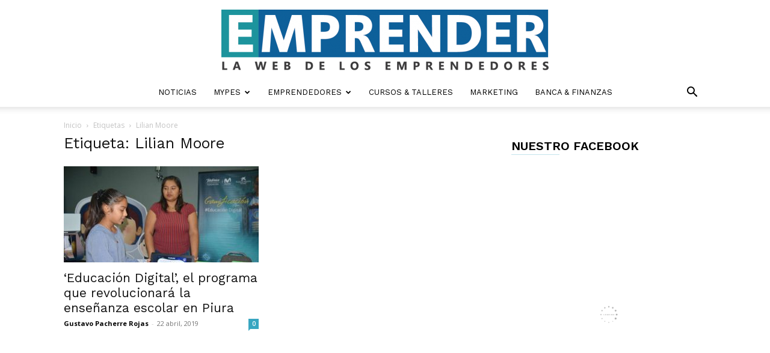

--- FILE ---
content_type: text/html; charset=UTF-8
request_url: https://emprender.pe/tag/lilian-moore/
body_size: 17150
content:
<!doctype html >
<!--[if IE 8]>    <html class="ie8" lang="en"> <![endif]-->
<!--[if IE 9]>    <html class="ie9" lang="en"> <![endif]-->
<!--[if gt IE 8]><!--> <html lang="es"> <!--<![endif]-->
<head>
    
    <meta charset="UTF-8" />
    <meta name="viewport" content="width=device-width, initial-scale=1.0">
    <link rel="pingback" href="https://emprender.pe/xmlrpc.php" />
    <meta name='robots' content='index, follow, max-image-preview:large, max-snippet:-1, max-video-preview:-1' />
<link rel="icon" type="image/png" href="https://emprender.pe/wp-content/uploads/2020/12/LOGO-300x300.jpg"><link rel="apple-touch-icon" sizes="76x76" href="https://emprender.pe/wp-content/uploads/2019/02/WhatsApp-Image-2019-02-07-at-4.43.09-PM-1-1.jpeg" /><link rel="apple-touch-icon" sizes="120x120" href="https://emprender.pe/wp-content/uploads/2019/02/WhatsApp-Image-2019-02-07-at-4.43.09-PM-1-1.jpeg" /><link rel="apple-touch-icon" sizes="152x152" href="https://emprender.pe/wp-content/uploads/2019/02/WhatsApp-Image-2019-02-07-at-4.43.09-PM-1-1.jpeg" /><link rel="apple-touch-icon" sizes="114x114" href="https://emprender.pe/wp-content/uploads/2019/02/WhatsApp-Image-2019-02-07-at-4.43.09-PM-1-1.jpeg" /><link rel="apple-touch-icon" sizes="144x144" href="https://emprender.pe/wp-content/uploads/2019/02/WhatsApp-Image-2019-02-07-at-4.43.09-PM-1-1.jpeg" />
	<!-- This site is optimized with the Yoast SEO Premium plugin v26.7 (Yoast SEO v26.8) - https://yoast.com/product/yoast-seo-premium-wordpress/ -->
	<title>Lilian Moore archivos | Emprender</title>
	<link rel="canonical" href="https://emprender.pe/tag/lilian-moore/" />
	<meta property="og:locale" content="es_ES" />
	<meta property="og:type" content="article" />
	<meta property="og:title" content="Lilian Moore archivos" />
	<meta property="og:url" content="https://emprender.pe/tag/lilian-moore/" />
	<meta property="og:site_name" content="Emprender" />
	<meta property="og:image" content="https://emprender.pe/wp-content/uploads/2019/03/instagram.jpg" />
	<meta property="og:image:width" content="284" />
	<meta property="og:image:height" content="284" />
	<meta property="og:image:type" content="image/jpeg" />
	<meta name="twitter:card" content="summary_large_image" />
	<meta name="twitter:site" content="@emprender_pe" />
	<script type="application/ld+json" class="yoast-schema-graph">{"@context":"https://schema.org","@graph":[{"@type":"CollectionPage","@id":"https://emprender.pe/tag/lilian-moore/","url":"https://emprender.pe/tag/lilian-moore/","name":"Lilian Moore archivos | Emprender","isPartOf":{"@id":"https://emprender.pe/#website"},"primaryImageOfPage":{"@id":"https://emprender.pe/tag/lilian-moore/#primaryimage"},"image":{"@id":"https://emprender.pe/tag/lilian-moore/#primaryimage"},"thumbnailUrl":"https://emprender.pe/wp-content/uploads/2019/04/Educación-Digital-3-1068x713.jpg","breadcrumb":{"@id":"https://emprender.pe/tag/lilian-moore/#breadcrumb"},"inLanguage":"es"},{"@type":"ImageObject","inLanguage":"es","@id":"https://emprender.pe/tag/lilian-moore/#primaryimage","url":"https://emprender.pe/wp-content/uploads/2019/04/Educación-Digital-3-1068x713.jpg","contentUrl":"https://emprender.pe/wp-content/uploads/2019/04/Educación-Digital-3-1068x713.jpg","width":1068,"height":713},{"@type":"BreadcrumbList","@id":"https://emprender.pe/tag/lilian-moore/#breadcrumb","itemListElement":[{"@type":"ListItem","position":1,"name":"Portada","item":"https://emprender.pe/"},{"@type":"ListItem","position":2,"name":"Lilian Moore"}]},{"@type":"WebSite","@id":"https://emprender.pe/#website","url":"https://emprender.pe/","name":"Emprender.pe","description":"La web de los emprendedores","potentialAction":[{"@type":"SearchAction","target":{"@type":"EntryPoint","urlTemplate":"https://emprender.pe/?s={search_term_string}"},"query-input":{"@type":"PropertyValueSpecification","valueRequired":true,"valueName":"search_term_string"}}],"inLanguage":"es"}]}</script>
	<!-- / Yoast SEO Premium plugin. -->


<link rel='dns-prefetch' href='//www.googletagmanager.com' />
<link rel='dns-prefetch' href='//fonts.googleapis.com' />
<link rel='dns-prefetch' href='//pagead2.googlesyndication.com' />
<link rel="alternate" type="application/rss+xml" title="Emprender &raquo; Feed" href="https://emprender.pe/feed/" />
<link rel="alternate" type="application/rss+xml" title="Emprender &raquo; Feed de los comentarios" href="https://emprender.pe/comments/feed/" />
<link rel="alternate" type="application/rss+xml" title="Emprender &raquo; Etiqueta Lilian Moore del feed" href="https://emprender.pe/tag/lilian-moore/feed/" />
<style id='wp-img-auto-sizes-contain-inline-css' type='text/css'>
img:is([sizes=auto i],[sizes^="auto," i]){contain-intrinsic-size:3000px 1500px}
/*# sourceURL=wp-img-auto-sizes-contain-inline-css */
</style>

<style id='wp-emoji-styles-inline-css' type='text/css'>

	img.wp-smiley, img.emoji {
		display: inline !important;
		border: none !important;
		box-shadow: none !important;
		height: 1em !important;
		width: 1em !important;
		margin: 0 0.07em !important;
		vertical-align: -0.1em !important;
		background: none !important;
		padding: 0 !important;
	}
/*# sourceURL=wp-emoji-styles-inline-css */
</style>
<style id='classic-theme-styles-inline-css' type='text/css'>
/*! This file is auto-generated */
.wp-block-button__link{color:#fff;background-color:#32373c;border-radius:9999px;box-shadow:none;text-decoration:none;padding:calc(.667em + 2px) calc(1.333em + 2px);font-size:1.125em}.wp-block-file__button{background:#32373c;color:#fff;text-decoration:none}
/*# sourceURL=/wp-includes/css/classic-themes.min.css */
</style>
<link rel='stylesheet' id='fb-widget-frontend-style-css' href='https://emprender.pe/wp-content/plugins/facebook-pagelike-widget/assets/css/style.css?ver=1.0.0' type='text/css' media='all' />
<link rel='stylesheet' id='td-plugin-multi-purpose-css' href='https://emprender.pe/wp-content/plugins/td-composer/td-multi-purpose/style.css?ver=9c5a7338c90cbd82cb580e34cffb127f' type='text/css' media='all' />
<link rel='stylesheet' id='google-fonts-style-css' href='https://fonts.googleapis.com/css?family=Work+Sans%3A400%2C600%7COpen+Sans%3A400%2C600%2C700%7CRoboto%3A400%2C600%2C700&#038;display=swap&#038;ver=12.7.4' type='text/css' media='all' />
<link rel='stylesheet' id='td-theme-css' href='https://emprender.pe/wp-content/themes/Newspaper/style.css?ver=12.7.4' type='text/css' media='all' />
<style id='td-theme-inline-css' type='text/css'>@media (max-width:767px){.td-header-desktop-wrap{display:none}}@media (min-width:767px){.td-header-mobile-wrap{display:none}}</style>
<link rel='stylesheet' id='td-legacy-framework-front-style-css' href='https://emprender.pe/wp-content/plugins/td-composer/legacy/Newspaper/assets/css/td_legacy_main.css?ver=9c5a7338c90cbd82cb580e34cffb127f' type='text/css' media='all' />
<link rel='stylesheet' id='td-standard-pack-framework-front-style-css' href='https://emprender.pe/wp-content/plugins/td-standard-pack/Newspaper/assets/css/td_standard_pack_main.css?ver=1314111a2e147bac488ccdd97e4704ff' type='text/css' media='all' />
<link rel='stylesheet' id='td-theme-demo-style-css' href='https://emprender.pe/wp-content/plugins/td-composer/legacy/Newspaper/includes/demos/lifestyle/demo_style.css?ver=12.7.4' type='text/css' media='all' />
<link rel='stylesheet' id='tdb_style_cloud_templates_front-css' href='https://emprender.pe/wp-content/plugins/td-cloud-library/assets/css/tdb_main.css?ver=496e217dc78570a2932146e73f7c4a14' type='text/css' media='all' />
<script type="bee72010289cb7de38b83fde-text/javascript" src="https://emprender.pe/wp-includes/js/jquery/jquery.min.js?ver=3.7.1" id="jquery-core-js"></script>
<script type="bee72010289cb7de38b83fde-text/javascript" src="https://emprender.pe/wp-includes/js/jquery/jquery-migrate.min.js?ver=3.4.1" id="jquery-migrate-js"></script>

<!-- Fragmento de código de la etiqueta de Google (gtag.js) añadida por Site Kit -->
<!-- Fragmento de código de Google Analytics añadido por Site Kit -->
<script type="bee72010289cb7de38b83fde-text/javascript" src="https://www.googletagmanager.com/gtag/js?id=G-8TEGK7GLWH" id="google_gtagjs-js" async></script>
<script type="bee72010289cb7de38b83fde-text/javascript" id="google_gtagjs-js-after">
/* <![CDATA[ */
window.dataLayer = window.dataLayer || [];function gtag(){dataLayer.push(arguments);}
gtag("set","linker",{"domains":["emprender.pe"]});
gtag("js", new Date());
gtag("set", "developer_id.dZTNiMT", true);
gtag("config", "G-8TEGK7GLWH");
//# sourceURL=google_gtagjs-js-after
/* ]]> */
</script>
<link rel="https://api.w.org/" href="https://emprender.pe/wp-json/" /><link rel="alternate" title="JSON" type="application/json" href="https://emprender.pe/wp-json/wp/v2/tags/257" /><link rel="EditURI" type="application/rsd+xml" title="RSD" href="https://emprender.pe/xmlrpc.php?rsd" />

<meta name="generator" content="Site Kit by Google 1.170.0" />    <script type="bee72010289cb7de38b83fde-text/javascript">
        window.tdb_global_vars = {"wpRestUrl":"https:\/\/emprender.pe\/wp-json\/","permalinkStructure":"\/%category%\/%postname%\/"};
        window.tdb_p_autoload_vars = {"isAjax":false,"isAdminBarShowing":false};
    </script>
    
    <style id="tdb-global-colors">:root{--accent-color:#fff}</style>

    
	
<!-- Metaetiquetas de Google AdSense añadidas por Site Kit -->
<meta name="google-adsense-platform-account" content="ca-host-pub-2644536267352236">
<meta name="google-adsense-platform-domain" content="sitekit.withgoogle.com">
<!-- Acabar con las metaetiquetas de Google AdSense añadidas por Site Kit -->

<!-- Fragmento de código de Google Adsense añadido por Site Kit -->
<script type="bee72010289cb7de38b83fde-text/javascript" async="async" src="https://pagead2.googlesyndication.com/pagead/js/adsbygoogle.js?client=ca-pub-8253571418007671&amp;host=ca-host-pub-2644536267352236" crossorigin="anonymous"></script>

<!-- Final del fragmento de código de Google Adsense añadido por Site Kit -->

<!-- JS generated by theme -->

<script type="bee72010289cb7de38b83fde-text/javascript" id="td-generated-header-js">
    
    

	    var tdBlocksArray = []; //here we store all the items for the current page

	    // td_block class - each ajax block uses a object of this class for requests
	    function tdBlock() {
		    this.id = '';
		    this.block_type = 1; //block type id (1-234 etc)
		    this.atts = '';
		    this.td_column_number = '';
		    this.td_current_page = 1; //
		    this.post_count = 0; //from wp
		    this.found_posts = 0; //from wp
		    this.max_num_pages = 0; //from wp
		    this.td_filter_value = ''; //current live filter value
		    this.is_ajax_running = false;
		    this.td_user_action = ''; // load more or infinite loader (used by the animation)
		    this.header_color = '';
		    this.ajax_pagination_infinite_stop = ''; //show load more at page x
	    }

        // td_js_generator - mini detector
        ( function () {
            var htmlTag = document.getElementsByTagName("html")[0];

	        if ( navigator.userAgent.indexOf("MSIE 10.0") > -1 ) {
                htmlTag.className += ' ie10';
            }

            if ( !!navigator.userAgent.match(/Trident.*rv\:11\./) ) {
                htmlTag.className += ' ie11';
            }

	        if ( navigator.userAgent.indexOf("Edge") > -1 ) {
                htmlTag.className += ' ieEdge';
            }

            if ( /(iPad|iPhone|iPod)/g.test(navigator.userAgent) ) {
                htmlTag.className += ' td-md-is-ios';
            }

            var user_agent = navigator.userAgent.toLowerCase();
            if ( user_agent.indexOf("android") > -1 ) {
                htmlTag.className += ' td-md-is-android';
            }

            if ( -1 !== navigator.userAgent.indexOf('Mac OS X')  ) {
                htmlTag.className += ' td-md-is-os-x';
            }

            if ( /chrom(e|ium)/.test(navigator.userAgent.toLowerCase()) ) {
               htmlTag.className += ' td-md-is-chrome';
            }

            if ( -1 !== navigator.userAgent.indexOf('Firefox') ) {
                htmlTag.className += ' td-md-is-firefox';
            }

            if ( -1 !== navigator.userAgent.indexOf('Safari') && -1 === navigator.userAgent.indexOf('Chrome') ) {
                htmlTag.className += ' td-md-is-safari';
            }

            if( -1 !== navigator.userAgent.indexOf('IEMobile') ){
                htmlTag.className += ' td-md-is-iemobile';
            }

        })();

        var tdLocalCache = {};

        ( function () {
            "use strict";

            tdLocalCache = {
                data: {},
                remove: function (resource_id) {
                    delete tdLocalCache.data[resource_id];
                },
                exist: function (resource_id) {
                    return tdLocalCache.data.hasOwnProperty(resource_id) && tdLocalCache.data[resource_id] !== null;
                },
                get: function (resource_id) {
                    return tdLocalCache.data[resource_id];
                },
                set: function (resource_id, cachedData) {
                    tdLocalCache.remove(resource_id);
                    tdLocalCache.data[resource_id] = cachedData;
                }
            };
        })();

    
    
var td_viewport_interval_list=[{"limitBottom":767,"sidebarWidth":228},{"limitBottom":1018,"sidebarWidth":300},{"limitBottom":1140,"sidebarWidth":324}];
var tdc_is_installed="yes";
var tdc_domain_active=false;
var td_ajax_url="https:\/\/emprender.pe\/wp-admin\/admin-ajax.php?td_theme_name=Newspaper&v=12.7.4";
var td_get_template_directory_uri="https:\/\/emprender.pe\/wp-content\/plugins\/td-composer\/legacy\/common";
var tds_snap_menu="smart_snap_always";
var tds_logo_on_sticky="";
var tds_header_style="10";
var td_please_wait="Por favor espera...";
var td_email_user_pass_incorrect="Usuario o contrase\u00f1a incorrecta!";
var td_email_user_incorrect="Correo electr\u00f3nico o nombre de usuario incorrecto!";
var td_email_incorrect="Email incorrecto!";
var td_user_incorrect="Username incorrect!";
var td_email_user_empty="Email or username empty!";
var td_pass_empty="Pass empty!";
var td_pass_pattern_incorrect="Invalid Pass Pattern!";
var td_retype_pass_incorrect="Retyped Pass incorrect!";
var tds_more_articles_on_post_enable="show";
var tds_more_articles_on_post_time_to_wait="";
var tds_more_articles_on_post_pages_distance_from_top=0;
var tds_captcha="";
var tds_theme_color_site_wide="#38a6c1";
var tds_smart_sidebar="enabled";
var tdThemeName="Newspaper";
var tdThemeNameWl="Newspaper";
var td_magnific_popup_translation_tPrev="Anterior (tecla de flecha izquierda)";
var td_magnific_popup_translation_tNext="Siguiente (tecla de flecha derecha)";
var td_magnific_popup_translation_tCounter="%curr% de %total%";
var td_magnific_popup_translation_ajax_tError="El contenido de %url% no pudo cargarse.";
var td_magnific_popup_translation_image_tError="La imagen #%curr% no pudo cargarse.";
var tdBlockNonce="434757dfed";
var tdMobileMenu="enabled";
var tdMobileSearch="enabled";
var tdDateNamesI18n={"month_names":["enero","febrero","marzo","abril","mayo","junio","julio","agosto","septiembre","octubre","noviembre","diciembre"],"month_names_short":["Ene","Feb","Mar","Abr","May","Jun","Jul","Ago","Sep","Oct","Nov","Dic"],"day_names":["domingo","lunes","martes","mi\u00e9rcoles","jueves","viernes","s\u00e1bado"],"day_names_short":["Dom","Lun","Mar","Mi\u00e9","Jue","Vie","S\u00e1b"]};
var tdb_modal_confirm="Ahorrar";
var tdb_modal_cancel="Cancelar";
var tdb_modal_confirm_alt="S\u00ed";
var tdb_modal_cancel_alt="No";
var td_deploy_mode="deploy";
var td_ad_background_click_link="";
var td_ad_background_click_target="";
</script>


<!-- Header style compiled by theme -->

<style>ul.sf-menu>.menu-item>a{font-family:"Work Sans";font-size:13px;font-weight:500}.sf-menu ul .menu-item a{font-family:"Work Sans";font-size:12px;font-weight:normal}.td-page-title,.td-category-title-holder .td-page-title{font-family:"Work Sans";font-size:25px;font-weight:500}:root{--td_excl_label:'EXCLUSIVO';--td_theme_color:#38a6c1;--td_slider_text:rgba(56,166,193,0.7);--td_mobile_gradient_one_mob:rgba(0,0,0,0.8);--td_mobile_gradient_two_mob:rgba(0,0,0,0.7);--td_mobile_text_active_color:#38a6c1}.td-header-style-12 .td-header-menu-wrap-full,.td-header-style-12 .td-affix,.td-grid-style-1.td-hover-1 .td-big-grid-post:hover .td-post-category,.td-grid-style-5.td-hover-1 .td-big-grid-post:hover .td-post-category,.td_category_template_3 .td-current-sub-category,.td_category_template_8 .td-category-header .td-category a.td-current-sub-category,.td_category_template_4 .td-category-siblings .td-category a:hover,.td_block_big_grid_9.td-grid-style-1 .td-post-category,.td_block_big_grid_9.td-grid-style-5 .td-post-category,.td-grid-style-6.td-hover-1 .td-module-thumb:after,.tdm-menu-active-style5 .td-header-menu-wrap .sf-menu>.current-menu-item>a,.tdm-menu-active-style5 .td-header-menu-wrap .sf-menu>.current-menu-ancestor>a,.tdm-menu-active-style5 .td-header-menu-wrap .sf-menu>.current-category-ancestor>a,.tdm-menu-active-style5 .td-header-menu-wrap .sf-menu>li>a:hover,.tdm-menu-active-style5 .td-header-menu-wrap .sf-menu>.sfHover>a{background-color:#38a6c1}.td_mega_menu_sub_cats .cur-sub-cat,.td-mega-span h3 a:hover,.td_mod_mega_menu:hover .entry-title a,.header-search-wrap .result-msg a:hover,.td-header-top-menu .td-drop-down-search .td_module_wrap:hover .entry-title a,.td-header-top-menu .td-icon-search:hover,.td-header-wrap .result-msg a:hover,.top-header-menu li a:hover,.top-header-menu .current-menu-item>a,.top-header-menu .current-menu-ancestor>a,.top-header-menu .current-category-ancestor>a,.td-social-icon-wrap>a:hover,.td-header-sp-top-widget .td-social-icon-wrap a:hover,.td_mod_related_posts:hover h3>a,.td-post-template-11 .td-related-title .td-related-left:hover,.td-post-template-11 .td-related-title .td-related-right:hover,.td-post-template-11 .td-related-title .td-cur-simple-item,.td-post-template-11 .td_block_related_posts .td-next-prev-wrap a:hover,.td-category-header .td-pulldown-category-filter-link:hover,.td-category-siblings .td-subcat-dropdown a:hover,.td-category-siblings .td-subcat-dropdown a.td-current-sub-category,.footer-text-wrap .footer-email-wrap a,.footer-social-wrap a:hover,.td_module_17 .td-read-more a:hover,.td_module_18 .td-read-more a:hover,.td_module_19 .td-post-author-name a:hover,.td-pulldown-syle-2 .td-subcat-dropdown:hover .td-subcat-more span,.td-pulldown-syle-2 .td-subcat-dropdown:hover .td-subcat-more i,.td-pulldown-syle-3 .td-subcat-dropdown:hover .td-subcat-more span,.td-pulldown-syle-3 .td-subcat-dropdown:hover .td-subcat-more i,.tdm-menu-active-style3 .tdm-header.td-header-wrap .sf-menu>.current-category-ancestor>a,.tdm-menu-active-style3 .tdm-header.td-header-wrap .sf-menu>.current-menu-ancestor>a,.tdm-menu-active-style3 .tdm-header.td-header-wrap .sf-menu>.current-menu-item>a,.tdm-menu-active-style3 .tdm-header.td-header-wrap .sf-menu>.sfHover>a,.tdm-menu-active-style3 .tdm-header.td-header-wrap .sf-menu>li>a:hover{color:#38a6c1}.td-mega-menu-page .wpb_content_element ul li a:hover,.td-theme-wrap .td-aj-search-results .td_module_wrap:hover .entry-title a,.td-theme-wrap .header-search-wrap .result-msg a:hover{color:#38a6c1!important}.td_category_template_8 .td-category-header .td-category a.td-current-sub-category,.td_category_template_4 .td-category-siblings .td-category a:hover,.tdm-menu-active-style4 .tdm-header .sf-menu>.current-menu-item>a,.tdm-menu-active-style4 .tdm-header .sf-menu>.current-menu-ancestor>a,.tdm-menu-active-style4 .tdm-header .sf-menu>.current-category-ancestor>a,.tdm-menu-active-style4 .tdm-header .sf-menu>li>a:hover,.tdm-menu-active-style4 .tdm-header .sf-menu>.sfHover>a{border-color:#38a6c1}ul.sf-menu>.td-menu-item>a,.td-theme-wrap .td-header-menu-social{font-family:"Work Sans";font-size:13px;font-weight:500}.sf-menu ul .td-menu-item a{font-family:"Work Sans";font-size:12px;font-weight:normal}.td-footer-wrapper::before{background-position:center center}.td-footer-wrapper::before{opacity:0.1}.block-title>span,.block-title>a,.widgettitle,body .td-trending-now-title,.wpb_tabs li a,.vc_tta-container .vc_tta-color-grey.vc_tta-tabs-position-top.vc_tta-style-classic .vc_tta-tabs-container .vc_tta-tab>a,.td-theme-wrap .td-related-title a,.woocommerce div.product .woocommerce-tabs ul.tabs li a,.woocommerce .product .products h2:not(.woocommerce-loop-product__title),.td-theme-wrap .td-block-title{font-family:"Work Sans";font-size:15px;font-weight:600;text-transform:uppercase}.td_mod_mega_menu .item-details a{font-family:"Work Sans";font-weight:600}.td_mega_menu_sub_cats .block-mega-child-cats a{font-family:"Work Sans";font-size:12px;font-weight:normal;text-transform:uppercase}.td_module_wrap .td-module-title{font-family:"Work Sans"}.td_block_trending_now .entry-title,.td-theme-slider .td-module-title,.td-big-grid-post .entry-title{font-family:"Work Sans"}ul.sf-menu>.menu-item>a{font-family:"Work Sans";font-size:13px;font-weight:500}.sf-menu ul .menu-item a{font-family:"Work Sans";font-size:12px;font-weight:normal}.td-page-title,.td-category-title-holder .td-page-title{font-family:"Work Sans";font-size:25px;font-weight:500}:root{--td_excl_label:'EXCLUSIVO';--td_theme_color:#38a6c1;--td_slider_text:rgba(56,166,193,0.7);--td_mobile_gradient_one_mob:rgba(0,0,0,0.8);--td_mobile_gradient_two_mob:rgba(0,0,0,0.7);--td_mobile_text_active_color:#38a6c1}.td-header-style-12 .td-header-menu-wrap-full,.td-header-style-12 .td-affix,.td-grid-style-1.td-hover-1 .td-big-grid-post:hover .td-post-category,.td-grid-style-5.td-hover-1 .td-big-grid-post:hover .td-post-category,.td_category_template_3 .td-current-sub-category,.td_category_template_8 .td-category-header .td-category a.td-current-sub-category,.td_category_template_4 .td-category-siblings .td-category a:hover,.td_block_big_grid_9.td-grid-style-1 .td-post-category,.td_block_big_grid_9.td-grid-style-5 .td-post-category,.td-grid-style-6.td-hover-1 .td-module-thumb:after,.tdm-menu-active-style5 .td-header-menu-wrap .sf-menu>.current-menu-item>a,.tdm-menu-active-style5 .td-header-menu-wrap .sf-menu>.current-menu-ancestor>a,.tdm-menu-active-style5 .td-header-menu-wrap .sf-menu>.current-category-ancestor>a,.tdm-menu-active-style5 .td-header-menu-wrap .sf-menu>li>a:hover,.tdm-menu-active-style5 .td-header-menu-wrap .sf-menu>.sfHover>a{background-color:#38a6c1}.td_mega_menu_sub_cats .cur-sub-cat,.td-mega-span h3 a:hover,.td_mod_mega_menu:hover .entry-title a,.header-search-wrap .result-msg a:hover,.td-header-top-menu .td-drop-down-search .td_module_wrap:hover .entry-title a,.td-header-top-menu .td-icon-search:hover,.td-header-wrap .result-msg a:hover,.top-header-menu li a:hover,.top-header-menu .current-menu-item>a,.top-header-menu .current-menu-ancestor>a,.top-header-menu .current-category-ancestor>a,.td-social-icon-wrap>a:hover,.td-header-sp-top-widget .td-social-icon-wrap a:hover,.td_mod_related_posts:hover h3>a,.td-post-template-11 .td-related-title .td-related-left:hover,.td-post-template-11 .td-related-title .td-related-right:hover,.td-post-template-11 .td-related-title .td-cur-simple-item,.td-post-template-11 .td_block_related_posts .td-next-prev-wrap a:hover,.td-category-header .td-pulldown-category-filter-link:hover,.td-category-siblings .td-subcat-dropdown a:hover,.td-category-siblings .td-subcat-dropdown a.td-current-sub-category,.footer-text-wrap .footer-email-wrap a,.footer-social-wrap a:hover,.td_module_17 .td-read-more a:hover,.td_module_18 .td-read-more a:hover,.td_module_19 .td-post-author-name a:hover,.td-pulldown-syle-2 .td-subcat-dropdown:hover .td-subcat-more span,.td-pulldown-syle-2 .td-subcat-dropdown:hover .td-subcat-more i,.td-pulldown-syle-3 .td-subcat-dropdown:hover .td-subcat-more span,.td-pulldown-syle-3 .td-subcat-dropdown:hover .td-subcat-more i,.tdm-menu-active-style3 .tdm-header.td-header-wrap .sf-menu>.current-category-ancestor>a,.tdm-menu-active-style3 .tdm-header.td-header-wrap .sf-menu>.current-menu-ancestor>a,.tdm-menu-active-style3 .tdm-header.td-header-wrap .sf-menu>.current-menu-item>a,.tdm-menu-active-style3 .tdm-header.td-header-wrap .sf-menu>.sfHover>a,.tdm-menu-active-style3 .tdm-header.td-header-wrap .sf-menu>li>a:hover{color:#38a6c1}.td-mega-menu-page .wpb_content_element ul li a:hover,.td-theme-wrap .td-aj-search-results .td_module_wrap:hover .entry-title a,.td-theme-wrap .header-search-wrap .result-msg a:hover{color:#38a6c1!important}.td_category_template_8 .td-category-header .td-category a.td-current-sub-category,.td_category_template_4 .td-category-siblings .td-category a:hover,.tdm-menu-active-style4 .tdm-header .sf-menu>.current-menu-item>a,.tdm-menu-active-style4 .tdm-header .sf-menu>.current-menu-ancestor>a,.tdm-menu-active-style4 .tdm-header .sf-menu>.current-category-ancestor>a,.tdm-menu-active-style4 .tdm-header .sf-menu>li>a:hover,.tdm-menu-active-style4 .tdm-header .sf-menu>.sfHover>a{border-color:#38a6c1}ul.sf-menu>.td-menu-item>a,.td-theme-wrap .td-header-menu-social{font-family:"Work Sans";font-size:13px;font-weight:500}.sf-menu ul .td-menu-item a{font-family:"Work Sans";font-size:12px;font-weight:normal}.td-footer-wrapper::before{background-position:center center}.td-footer-wrapper::before{opacity:0.1}.block-title>span,.block-title>a,.widgettitle,body .td-trending-now-title,.wpb_tabs li a,.vc_tta-container .vc_tta-color-grey.vc_tta-tabs-position-top.vc_tta-style-classic .vc_tta-tabs-container .vc_tta-tab>a,.td-theme-wrap .td-related-title a,.woocommerce div.product .woocommerce-tabs ul.tabs li a,.woocommerce .product .products h2:not(.woocommerce-loop-product__title),.td-theme-wrap .td-block-title{font-family:"Work Sans";font-size:15px;font-weight:600;text-transform:uppercase}.td_mod_mega_menu .item-details a{font-family:"Work Sans";font-weight:600}.td_mega_menu_sub_cats .block-mega-child-cats a{font-family:"Work Sans";font-size:12px;font-weight:normal;text-transform:uppercase}.td_module_wrap .td-module-title{font-family:"Work Sans"}.td_block_trending_now .entry-title,.td-theme-slider .td-module-title,.td-big-grid-post .entry-title{font-family:"Work Sans"}.td-lifestyle .td-header-style-1 .sf-menu>li>a:hover,.td-lifestyle .td-header-style-1 .sf-menu>.sfHover>a,.td-lifestyle .td-header-style-1 .sf-menu>.current-menu-item>a,.td-lifestyle .td-header-style-1 .sf-menu>.current-menu-ancestor>a,.td-lifestyle .td-header-style-1 .sf-menu>.current-category-ancestor>a,.td-lifestyle .td-social-style3 .td_social_type .td_social_button a:hover{color:#38a6c1}.td-lifestyle .td_block_template_8 .td-block-title:after,.td-lifestyle .td-module-comments a,.td-lifestyle.td_category_template_7 .td-category-header .td-page-title:after,.td-lifestyle .td-social-style3 .td_social_type:hover .td-sp{background-color:#38a6c1}.td-lifestyle .td-module-comments a:after{border-color:#38a6c1 transparent transparent transparent}</style>

<script async src="https://securepubads.g.doubleclick.net/tag/js/gpt.js" type="bee72010289cb7de38b83fde-text/javascript"></script>
<script type="bee72010289cb7de38b83fde-text/javascript">
  window.googletag = window.googletag || {cmd: []};
  googletag.cmd.push(function() {
    googletag.defineSlot('/21654978792/emprender/Emprender_ArticleTop', ['fluid', [480, 320], [580, 400], [300, 250], [336, 280], [320, 100]], 'gpt-articletop').addService(googletag.pubads());
    googletag.defineSlot('/21654978792/emprender/Emprender_ArticleInline', ['fluid', [480, 320], [580, 400], [300, 250], [336, 280], [320, 100]], 'gpt-articleinline').addService(googletag.pubads());
    googletag.defineSlot('/21654978792/emprender/Emprender_ArticleBottom', ['fluid', [480, 320], [580, 400], [300, 250], [336, 280], [320, 100]], 'gpt-articlebottom').addService(googletag.pubads());
    googletag.pubads().enableSingleRequest();
    googletag.enableServices();
  });
</script>

<meta property="fb:pages" content="342707916330980" />


<script type="application/ld+json">
    {
        "@context": "https://schema.org",
        "@type": "BreadcrumbList",
        "itemListElement": [
            {
                "@type": "ListItem",
                "position": 1,
                "item": {
                    "@type": "WebSite",
                    "@id": "https://emprender.pe/",
                    "name": "Inicio"
                }
            },
            {
                "@type": "ListItem",
                "position": 2,
                    "item": {
                    "@type": "WebPage",
                    "@id": "https://emprender.pe/tag/lilian-moore/",
                    "name": "Lilian Moore"
                }
            }    
        ]
    }
</script>
<link rel="icon" href="https://emprender.pe/wp-content/uploads/2019/02/cropped-WhatsApp-Image-2019-02-07-at-4.43.09-PM-1-1-32x32.jpeg" sizes="32x32" />
<link rel="icon" href="https://emprender.pe/wp-content/uploads/2019/02/cropped-WhatsApp-Image-2019-02-07-at-4.43.09-PM-1-1-192x192.jpeg" sizes="192x192" />
<link rel="apple-touch-icon" href="https://emprender.pe/wp-content/uploads/2019/02/cropped-WhatsApp-Image-2019-02-07-at-4.43.09-PM-1-1-180x180.jpeg" />
<meta name="msapplication-TileImage" content="https://emprender.pe/wp-content/uploads/2019/02/cropped-WhatsApp-Image-2019-02-07-at-4.43.09-PM-1-1-270x270.jpeg" />

<!-- Button style compiled by theme -->

<style>.tdm-btn-style1{background-color:#38a6c1}.tdm-btn-style2:before{border-color:#38a6c1}.tdm-btn-style2{color:#38a6c1}.tdm-btn-style3{-webkit-box-shadow:0 2px 16px #38a6c1;-moz-box-shadow:0 2px 16px #38a6c1;box-shadow:0 2px 16px #38a6c1}.tdm-btn-style3:hover{-webkit-box-shadow:0 4px 26px #38a6c1;-moz-box-shadow:0 4px 26px #38a6c1;box-shadow:0 4px 26px #38a6c1}</style>

	<style id="tdw-css-placeholder"></style></head>

<body class="archive tag tag-lilian-moore tag-257 wp-theme-Newspaper td-standard-pack global-block-template-8 td-lifestyle td-full-layout" itemscope="itemscope" itemtype="https://schema.org/WebPage">

<div class="td-scroll-up" data-style="style1"><i class="td-icon-menu-up"></i></div>
    <div class="td-menu-background" style="visibility:hidden"></div>
<div id="td-mobile-nav" style="visibility:hidden">
    <div class="td-mobile-container">
        <!-- mobile menu top section -->
        <div class="td-menu-socials-wrap">
            <!-- socials -->
            <div class="td-menu-socials">
                
        <span class="td-social-icon-wrap">
            <a target="_blank" href="https://www.facebook.com/emprender.pe" title="Facebook">
                <i class="td-icon-font td-icon-facebook"></i>
                <span style="display: none">Facebook</span>
            </a>
        </span>
        <span class="td-social-icon-wrap">
            <a target="_blank" href="https://www.instagram.com/emprender.pe/" title="Instagram">
                <i class="td-icon-font td-icon-instagram"></i>
                <span style="display: none">Instagram</span>
            </a>
        </span>
        <span class="td-social-icon-wrap">
            <a target="_blank" href="https://www.linkedin.com/company/35563460" title="Linkedin">
                <i class="td-icon-font td-icon-linkedin"></i>
                <span style="display: none">Linkedin</span>
            </a>
        </span>
        <span class="td-social-icon-wrap">
            <a target="_blank" href="/cdn-cgi/l/email-protection#8eebe3fefcebe0eaebfcceebe3fefcebe0eaebfca0feeb" title="Mail">
                <i class="td-icon-font td-icon-mail-1"></i>
                <span style="display: none">Mail</span>
            </a>
        </span>
        <span class="td-social-icon-wrap">
            <a target="_blank" href="https://twitter.com/emprender_pe" title="Twitter">
                <i class="td-icon-font td-icon-twitter"></i>
                <span style="display: none">Twitter</span>
            </a>
        </span>
        <span class="td-social-icon-wrap">
            <a target="_blank" href="https://www.youtube.com/channel/UCT00fWOyj_Ch2Dgp2fzNeyg" title="Youtube">
                <i class="td-icon-font td-icon-youtube"></i>
                <span style="display: none">Youtube</span>
            </a>
        </span>            </div>
            <!-- close button -->
            <div class="td-mobile-close">
                <span><i class="td-icon-close-mobile"></i></span>
            </div>
        </div>

        <!-- login section -->
        
        <!-- menu section -->
        <div class="td-mobile-content">
            <div class="menu-menu-emprender-container"><ul id="menu-menu-emprender" class="td-mobile-main-menu"><li id="menu-item-113" class="menu-item menu-item-type-taxonomy menu-item-object-category menu-item-first menu-item-113"><a href="https://emprender.pe/cat/noticias/">Noticias</a></li>
<li id="menu-item-16" class="menu-item menu-item-type-taxonomy menu-item-object-category menu-item-has-children menu-item-16"><a href="https://emprender.pe/cat/mypes/">Mypes<i class="td-icon-menu-right td-element-after"></i></a>
<ul class="sub-menu">
	<li id="menu-item-20" class="menu-item menu-item-type-taxonomy menu-item-object-category menu-item-20"><a href="https://emprender.pe/cat/innovacion/">Innovación</a></li>
</ul>
</li>
<li id="menu-item-14" class="menu-item menu-item-type-taxonomy menu-item-object-category menu-item-has-children menu-item-14"><a href="https://emprender.pe/cat/emprendedores/">Emprendedores<i class="td-icon-menu-right td-element-after"></i></a>
<ul class="sub-menu">
	<li id="menu-item-6977" class="menu-item menu-item-type-post_type menu-item-object-page menu-item-home menu-item-6977"><a href="https://emprender.pe/">Historias</a></li>
	<li id="menu-item-18" class="menu-item menu-item-type-taxonomy menu-item-object-category menu-item-18"><a href="https://emprender.pe/cat/consumidor/">Ideas de Negocio</a></li>
</ul>
</li>
<li id="menu-item-13" class="menu-item menu-item-type-taxonomy menu-item-object-category menu-item-13"><a href="https://emprender.pe/cat/cursos-talleres/">Cursos &#038; Talleres</a></li>
<li id="menu-item-21" class="menu-item menu-item-type-taxonomy menu-item-object-category menu-item-21"><a href="https://emprender.pe/cat/marketing/">Marketing</a></li>
<li id="menu-item-2037" class="menu-item menu-item-type-taxonomy menu-item-object-category menu-item-2037"><a href="https://emprender.pe/cat/banca-finanzas/">Banca &#038; Finanzas</a></li>
</ul></div>        </div>
    </div>

    <!-- register/login section -->
    </div><div class="td-search-background" style="visibility:hidden"></div>
<div class="td-search-wrap-mob" style="visibility:hidden">
	<div class="td-drop-down-search">
		<form method="get" class="td-search-form" action="https://emprender.pe/">
			<!-- close button -->
			<div class="td-search-close">
				<span><i class="td-icon-close-mobile"></i></span>
			</div>
			<div role="search" class="td-search-input">
				<span>Buscar</span>
				<input id="td-header-search-mob" type="text" value="" name="s" autocomplete="off" />
			</div>
		</form>
		<div id="td-aj-search-mob" class="td-ajax-search-flex"></div>
	</div>
</div>

    <div id="td-outer-wrap" class="td-theme-wrap">
    
        
            <div class="tdc-header-wrap ">

            <!--
Header style 10
-->

<div class="td-header-wrap td-header-style-10 ">
    
    
    <div class="td-banner-wrap-full td-logo-wrap-full td-logo-mobile-loaded td-container-wrap ">
        <div class="td-header-sp-logo">
            		<a class="td-main-logo" href="https://emprender.pe/">
			<img class="td-retina-data" data-retina="http://emprender.pe/wp-content/uploads/2019/02/logo_emprender-e1549753687299.png" src="https://emprender.pe/wp-content/uploads/2019/02/logo_emprender-e1549753687299.png" alt="Emprender.pe" title="Logo de Emprender" width="544" height="101" />
			<span class="td-visual-hidden">Emprender</span>
		</a>
	        </div>
    </div>

	<div class="td-header-menu-wrap-full td-container-wrap ">
        
        <div class="td-header-menu-wrap td-header-gradient ">
			<div class="td-container td-header-row td-header-main-menu">
				<div id="td-header-menu" role="navigation">
        <div id="td-top-mobile-toggle"><a href="#" role="button" aria-label="Menu"><i class="td-icon-font td-icon-mobile"></i></a></div>
        <div class="td-main-menu-logo td-logo-in-header">
        		<a class="td-mobile-logo td-sticky-disable" aria-label="Logo" href="https://emprender.pe/">
			<img class="td-retina-data" data-retina="http://emprender.pe/wp-content/uploads/2019/02/logo_emprender-e1549753687299.png" src="https://emprender.pe/wp-content/uploads/2019/02/logo_emprender-e1549753687299.png" alt="Emprender.pe" title="Logo de Emprender" width="544" height="101" />
		</a>
			<a class="td-header-logo td-sticky-disable" aria-label="Logo" href="https://emprender.pe/">
			<img class="td-retina-data" data-retina="http://emprender.pe/wp-content/uploads/2019/02/logo_emprender-e1549753687299.png" src="https://emprender.pe/wp-content/uploads/2019/02/logo_emprender-e1549753687299.png" alt="Emprender.pe" title="Logo de Emprender" width="544" height="101" />
		</a>
	    </div>
    <div class="menu-menu-emprender-container"><ul id="menu-menu-emprender-1" class="sf-menu"><li class="menu-item menu-item-type-taxonomy menu-item-object-category menu-item-first td-menu-item td-normal-menu menu-item-113"><a href="https://emprender.pe/cat/noticias/">Noticias</a></li>
<li class="menu-item menu-item-type-taxonomy menu-item-object-category menu-item-has-children td-menu-item td-normal-menu menu-item-16"><a href="https://emprender.pe/cat/mypes/">Mypes</a>
<ul class="sub-menu">
	<li class="menu-item menu-item-type-taxonomy menu-item-object-category td-menu-item td-normal-menu menu-item-20"><a href="https://emprender.pe/cat/innovacion/">Innovación</a></li>
</ul>
</li>
<li class="menu-item menu-item-type-taxonomy menu-item-object-category menu-item-has-children td-menu-item td-normal-menu menu-item-14"><a href="https://emprender.pe/cat/emprendedores/">Emprendedores</a>
<ul class="sub-menu">
	<li class="menu-item menu-item-type-post_type menu-item-object-page menu-item-home td-menu-item td-mega-menu menu-item-6977"><a href="https://emprender.pe/">Historias</a>
	<ul class="sub-menu">
		<li id="menu-item-0" class="menu-item-0"><div class="td-container-border"><div class="td-mega-grid"><div class="td_block_wrap td_block_mega_menu tdi_1 td-no-subcats td_with_ajax_pagination td-pb-border-top td_block_template_8"  data-td-block-uid="tdi_1" ><script data-cfasync="false" src="/cdn-cgi/scripts/5c5dd728/cloudflare-static/email-decode.min.js"></script><script type="bee72010289cb7de38b83fde-text/javascript">var block_tdi_1 = new tdBlock();
block_tdi_1.id = "tdi_1";
block_tdi_1.atts = '{"limit":"5","td_column_number":3,"ajax_pagination":"next_prev","category_id":"1704","show_child_cat":30,"td_ajax_filter_type":"td_category_ids_filter","td_ajax_preloading":"","block_type":"td_block_mega_menu","block_template_id":"","header_color":"","ajax_pagination_infinite_stop":"","offset":"","td_filter_default_txt":"","td_ajax_filter_ids":"","el_class":"","color_preset":"","ajax_pagination_next_prev_swipe":"","border_top":"","css":"","tdc_css":"","class":"tdi_1","tdc_css_class":"tdi_1","tdc_css_class_style":"tdi_1_rand_style"}';
block_tdi_1.td_column_number = "3";
block_tdi_1.block_type = "td_block_mega_menu";
block_tdi_1.post_count = "5";
block_tdi_1.found_posts = "226";
block_tdi_1.header_color = "";
block_tdi_1.ajax_pagination_infinite_stop = "";
block_tdi_1.max_num_pages = "46";
tdBlocksArray.push(block_tdi_1);
</script><div id=tdi_1 class="td_block_inner"><div class="td-mega-row"><div class="td-mega-span">
        <div class="td_module_mega_menu td-animation-stack td_mod_mega_menu">
            <div class="td-module-image">
                <div class="td-module-thumb"><a href="https://emprender.pe/historia-de-exito-de-los-emprendedores/de-preparar-postres-para-amigos-en-trujillo-a-conquistar-piura-jennifer-gutierrez-y-su-pasteleria-artesanal-que-encanta-con-turron-y-bocaditos-unicos/"  rel="bookmark" class="td-image-wrap " title="De preparar postres para amigos en Trujillo a conquistar Piura: Jennifer Gutiérrez y su pastelería artesanal que encanta con turrón y bocaditos únicos" ><img width="218" height="150" class="entry-thumb" src="https://emprender.pe/wp-content/uploads/2025/10/Diseno-sin-titulo-16-218x150.jpg"  srcset="https://emprender.pe/wp-content/uploads/2025/10/Diseno-sin-titulo-16-218x150.jpg 218w, https://emprender.pe/wp-content/uploads/2025/10/Diseno-sin-titulo-16-100x70.jpg 100w" sizes="(max-width: 218px) 100vw, 218px"  alt="De preparar postres para amigos en Trujillo a conquistar Piura: Jennifer Gutiérrez y su pastelería artesanal que encanta con turrón y bocaditos únicos" title="De preparar postres para amigos en Trujillo a conquistar Piura: Jennifer Gutiérrez y su pastelería artesanal que encanta con turrón y bocaditos únicos" /></a></div>                <a href="https://emprender.pe/cat/historia-de-exito-de-los-emprendedores/" class="td-post-category" >Historias</a>            </div>

            <div class="item-details">
                <h3 class="entry-title td-module-title"><a href="https://emprender.pe/historia-de-exito-de-los-emprendedores/de-preparar-postres-para-amigos-en-trujillo-a-conquistar-piura-jennifer-gutierrez-y-su-pasteleria-artesanal-que-encanta-con-turron-y-bocaditos-unicos/"  rel="bookmark" title="De preparar postres para amigos en Trujillo a conquistar Piura: Jennifer Gutiérrez y su pastelería artesanal que encanta con turrón y bocaditos únicos">De preparar postres para amigos en Trujillo a conquistar Piura: Jennifer&#8230;</a></h3>            </div>
        </div>
        </div><div class="td-mega-span">
        <div class="td_module_mega_menu td-animation-stack td_mod_mega_menu">
            <div class="td-module-image">
                <div class="td-module-thumb"><a href="https://emprender.pe/historia-de-exito-de-los-emprendedores/de-youtube-a-piura-victor-y-su-emprendimiento-de-origami/"  rel="bookmark" class="td-image-wrap " title="De tutoriales en casa a ferias locales: Víctor convierte el origami en accesorios" ><img width="218" height="150" class="entry-thumb" src="https://emprender.pe/wp-content/uploads/2025/10/Diseno-sin-titulo-10-218x150.jpg"  srcset="https://emprender.pe/wp-content/uploads/2025/10/Diseno-sin-titulo-10-218x150.jpg 218w, https://emprender.pe/wp-content/uploads/2025/10/Diseno-sin-titulo-10-100x70.jpg 100w" sizes="(max-width: 218px) 100vw, 218px"  alt="De YouTube a Piura: Víctor y su emprendimiento de origami" title="De tutoriales en casa a ferias locales: Víctor convierte el origami en accesorios" /></a></div>                <a href="https://emprender.pe/cat/historia-de-exito-de-los-emprendedores/" class="td-post-category" >Historias</a>            </div>

            <div class="item-details">
                <h3 class="entry-title td-module-title"><a href="https://emprender.pe/historia-de-exito-de-los-emprendedores/de-youtube-a-piura-victor-y-su-emprendimiento-de-origami/"  rel="bookmark" title="De tutoriales en casa a ferias locales: Víctor convierte el origami en accesorios">De tutoriales en casa a ferias locales: Víctor convierte el origami&#8230;</a></h3>            </div>
        </div>
        </div><div class="td-mega-span">
        <div class="td_module_mega_menu td-animation-stack td_mod_mega_menu">
            <div class="td-module-image">
                <div class="td-module-thumb"><a href="https://emprender.pe/historia-de-exito-de-los-emprendedores/de-una-pasion-escolar-a-un-negocio-piurano-lizmi-la-joyeria-artesanal-de-milagros/"  rel="bookmark" class="td-image-wrap " title="De una pasión escolar a un negocio piurano: Lizmi, la joyería artesanal de Milagros" ><img width="218" height="150" class="entry-thumb" src="https://emprender.pe/wp-content/uploads/2025/09/Diseno-sin-titulo-1-218x150.png"  srcset="https://emprender.pe/wp-content/uploads/2025/09/Diseno-sin-titulo-1-218x150.png 218w, https://emprender.pe/wp-content/uploads/2025/09/Diseno-sin-titulo-1-100x70.png 100w" sizes="(max-width: 218px) 100vw, 218px"  alt="De una pasión escolar a un negocio piurano: Lizmi, la joyería artesanal de Milagros" title="De una pasión escolar a un negocio piurano: Lizmi, la joyería artesanal de Milagros" /></a></div>                <a href="https://emprender.pe/cat/historia-de-exito-de-los-emprendedores/" class="td-post-category" >Historias</a>            </div>

            <div class="item-details">
                <h3 class="entry-title td-module-title"><a href="https://emprender.pe/historia-de-exito-de-los-emprendedores/de-una-pasion-escolar-a-un-negocio-piurano-lizmi-la-joyeria-artesanal-de-milagros/"  rel="bookmark" title="De una pasión escolar a un negocio piurano: Lizmi, la joyería artesanal de Milagros">De una pasión escolar a un negocio piurano: Lizmi, la joyería&#8230;</a></h3>            </div>
        </div>
        </div><div class="td-mega-span">
        <div class="td_module_mega_menu td-animation-stack td_mod_mega_menu">
            <div class="td-module-image">
                <div class="td-module-thumb"><a href="https://emprender.pe/emprendedores/nicki-co-el-atelier-floral-piurano-que-transforma-emociones-en-arreglos-personalizados/"  rel="bookmark" class="td-image-wrap " title="Nicki &amp; Co, el atelier floral piurano que transforma emociones en arreglos personalizados" ><img width="218" height="150" class="entry-thumb" src="https://emprender.pe/wp-content/uploads/2025/09/Imagen-de-WhatsApp-2025-09-23-a-las-17.41.14_708795b9-218x150.jpg"  srcset="https://emprender.pe/wp-content/uploads/2025/09/Imagen-de-WhatsApp-2025-09-23-a-las-17.41.14_708795b9-218x150.jpg 218w, https://emprender.pe/wp-content/uploads/2025/09/Imagen-de-WhatsApp-2025-09-23-a-las-17.41.14_708795b9-100x70.jpg 100w" sizes="(max-width: 218px) 100vw, 218px"  alt="Nicki &amp; Co, el atelier floral piurano que transforma emociones en arreglos personalizados" title="Nicki &amp; Co, el atelier floral piurano que transforma emociones en arreglos personalizados" /></a></div>                <a href="https://emprender.pe/cat/emprendedores/" class="td-post-category" >Emprendedores</a>            </div>

            <div class="item-details">
                <h3 class="entry-title td-module-title"><a href="https://emprender.pe/emprendedores/nicki-co-el-atelier-floral-piurano-que-transforma-emociones-en-arreglos-personalizados/"  rel="bookmark" title="Nicki &amp; Co, el atelier floral piurano que transforma emociones en arreglos personalizados">Nicki &amp; Co, el atelier floral piurano que transforma emociones en&#8230;</a></h3>            </div>
        </div>
        </div><div class="td-mega-span">
        <div class="td_module_mega_menu td-animation-stack td_mod_mega_menu">
            <div class="td-module-image">
                <div class="td-module-thumb"><a href="https://emprender.pe/historia-de-exito-de-los-emprendedores/de-una-intolerancia-nacio-moush-el-emprendimiento-de-postres-deslactosados-que-invita-a-comer-sin-culpas/"  rel="bookmark" class="td-image-wrap " title="De una intolerancia nació Moush: el emprendimiento de postres deslactosados que invita a comer sin culpas" ><img width="218" height="150" class="entry-thumb" src="https://emprender.pe/wp-content/uploads/2025/09/Imagen-de-WhatsApp-2025-09-23-a-las-16.56.39_f1d55879-218x150.jpg"  srcset="https://emprender.pe/wp-content/uploads/2025/09/Imagen-de-WhatsApp-2025-09-23-a-las-16.56.39_f1d55879-218x150.jpg 218w, https://emprender.pe/wp-content/uploads/2025/09/Imagen-de-WhatsApp-2025-09-23-a-las-16.56.39_f1d55879-100x70.jpg 100w" sizes="(max-width: 218px) 100vw, 218px"  alt="De una intolerancia nació Moush: el emprendimiento de postres deslactosados que invita a comer sin culpas" title="De una intolerancia nació Moush: el emprendimiento de postres deslactosados que invita a comer sin culpas" /></a></div>                <a href="https://emprender.pe/cat/historia-de-exito-de-los-emprendedores/" class="td-post-category" >Historias</a>            </div>

            <div class="item-details">
                <h3 class="entry-title td-module-title"><a href="https://emprender.pe/historia-de-exito-de-los-emprendedores/de-una-intolerancia-nacio-moush-el-emprendimiento-de-postres-deslactosados-que-invita-a-comer-sin-culpas/"  rel="bookmark" title="De una intolerancia nació Moush: el emprendimiento de postres deslactosados que invita a comer sin culpas">De una intolerancia nació Moush: el emprendimiento de postres deslactosados que&#8230;</a></h3>            </div>
        </div>
        </div></div></div><div class="td-next-prev-wrap"><a href="#" class="td-ajax-prev-page ajax-page-disabled" aria-label="prev-page" id="prev-page-tdi_1" data-td_block_id="tdi_1"><i class="td-next-prev-icon td-icon-font td-icon-menu-left"></i></a><a href="#"  class="td-ajax-next-page" aria-label="next-page" id="next-page-tdi_1" data-td_block_id="tdi_1"><i class="td-next-prev-icon td-icon-font td-icon-menu-right"></i></a></div><div class="clearfix"></div></div> <!-- ./block1 --></div></div></li>
	</ul>
</li>
	<li class="menu-item menu-item-type-taxonomy menu-item-object-category td-menu-item td-normal-menu menu-item-18"><a href="https://emprender.pe/cat/consumidor/">Ideas de Negocio</a></li>
</ul>
</li>
<li class="menu-item menu-item-type-taxonomy menu-item-object-category td-menu-item td-normal-menu menu-item-13"><a href="https://emprender.pe/cat/cursos-talleres/">Cursos &#038; Talleres</a></li>
<li class="menu-item menu-item-type-taxonomy menu-item-object-category td-menu-item td-normal-menu menu-item-21"><a href="https://emprender.pe/cat/marketing/">Marketing</a></li>
<li class="menu-item menu-item-type-taxonomy menu-item-object-category td-menu-item td-normal-menu menu-item-2037"><a href="https://emprender.pe/cat/banca-finanzas/">Banca &#038; Finanzas</a></li>
</ul></div></div>


    <div class="header-search-wrap">
        <div class="td-search-btns-wrap">
            <a id="td-header-search-button" href="#" role="button" aria-label="Search" class="dropdown-toggle " data-toggle="dropdown"><i class="td-icon-search"></i></a>
                            <a id="td-header-search-button-mob" href="#" role="button" aria-label="Search" class="dropdown-toggle " data-toggle="dropdown"><i class="td-icon-search"></i></a>
                    </div>

        <div class="td-drop-down-search" aria-labelledby="td-header-search-button">
            <form method="get" class="td-search-form" action="https://emprender.pe/">
                <div role="search" class="td-head-form-search-wrap">
                    <input id="td-header-search" type="text" value="" name="s" autocomplete="off" /><input class="wpb_button wpb_btn-inverse btn" type="submit" id="td-header-search-top" value="Buscar" />
                </div>
            </form>
            <div id="td-aj-search"></div>
        </div>
    </div>

			</div>
		</div>
	</div>

    
</div>
            </div>

            
<div class="td-main-content-wrap td-container-wrap" role="main">

    <div class="td-container ">
        <div class="td-crumb-container">
            <div class="entry-crumbs"><span><a title="" class="entry-crumb" href="https://emprender.pe/">Inicio</a></span> <i class="td-icon-right td-bread-sep td-bred-no-url-last"></i> <span class="td-bred-no-url-last">Etiquetas</span> <i class="td-icon-right td-bread-sep td-bred-no-url-last"></i> <span class="td-bred-no-url-last">Lilian Moore</span></div>        </div>
        <div class="td-pb-row">
                                    <div class="td-pb-span8 td-main-content">
                            <div class="td-ss-main-content">
                                <div class="td-page-header">
                                    <h1 class="entry-title td-page-title">
                                        <span>Etiqueta: Lilian Moore</span>
                                    </h1>
                                </div>
                                

	<div class="td-block-row">

	<div class="td-block-span6">
<!-- module -->
        <div class="td_module_1 td_module_wrap td-animation-stack">
            <div class="td-module-image">
                <div class="td-module-thumb"><a href="https://emprender.pe/noticias/educacion-digital-el-programa-que-revolucionara-la-ensenanza-en-piura/"  rel="bookmark" class="td-image-wrap " title="‘Educación Digital’, el programa que revolucionará la enseñanza escolar en Piura" ><img width="324" height="160" class="entry-thumb" src="https://emprender.pe/wp-content/uploads/2019/04/Educación-Digital-3-1068x713-324x160.jpg"  srcset="https://emprender.pe/wp-content/uploads/2019/04/Educación-Digital-3-1068x713-324x160.jpg 324w, https://emprender.pe/wp-content/uploads/2019/04/Educación-Digital-3-1068x713-533x261.jpg 533w" sizes="(max-width: 324px) 100vw, 324px"  alt="" title="‘Educación Digital’, el programa que revolucionará la enseñanza escolar en Piura" /></a></div>                            </div>
            <h3 class="entry-title td-module-title"><a href="https://emprender.pe/noticias/educacion-digital-el-programa-que-revolucionara-la-ensenanza-en-piura/"  rel="bookmark" title="‘Educación Digital’, el programa que revolucionará la enseñanza escolar en Piura">‘Educación Digital’, el programa que revolucionará la enseñanza escolar en Piura</a></h3>
            <div class="td-module-meta-info">
                <span class="td-post-author-name"><a href="https://emprender.pe/author/gpacherre/">Gustavo Pacherre Rojas</a> <span>-</span> </span>                <span class="td-post-date"><time class="entry-date updated td-module-date" datetime="2019-04-22T21:45:38-05:00" >22 abril, 2019</time></span>                <span class="td-module-comments"><a href="https://emprender.pe/noticias/educacion-digital-el-programa-que-revolucionara-la-ensenanza-en-piura/#respond">0</a></span>            </div>

            
        </div>

        
	</div> <!-- ./td-block-span6 --></div><!--./row-fluid-->                            </div>
                        </div>
                        <div class="td-pb-span4 td-main-sidebar">
                            <div class="td-ss-main-sidebar">
                                <aside id="fbw_id-2" class="td_block_template_8 widget fbw_id-2 widget_fbw_id"><h4 class="td-block-title"><span>Nuestro facebook</span></h4>        <div class="fb-widget-container" style="position: relative; min-height: 500px;">
            <div class="fb_loader" style="text-align: center !important;">
                <img src="https://emprender.pe/wp-content/plugins/facebook-pagelike-widget/assets/images/loader.gif" alt="Loading..." />
            </div>

            <div id="fb-root"></div>
            <div class="fb-page" 
                data-href="https://www.facebook.com/emprender.pe" 
                data-width="300" 
                data-height="500" 
                data-small-header="false" 
                data-adapt-container-width="false" 
                data-hide-cover="false" 
                data-show-facepile="false" 
                data-tabs="timeline" 
                data-lazy="false"
                data-xfbml-parse-ignore="false">
            </div>
        </div>
        </aside>                            </div>
                        </div>
                            </div> <!-- /.td-pb-row -->
    </div> <!-- /.td-container -->
</div> <!-- /.td-main-content-wrap -->


	
	
            <div class="tdc-footer-wrap ">

                <!-- Footer -->
				<div class="td-footer-wrapper td-footer-container td-container-wrap ">
    <div class="td-container">

	    <div class="td-pb-row">
		    <div class="td-pb-span12">
			    		    </div>
	    </div>

        <div class="td-pb-row">

            <div class="td-pb-span4">
                <div class="td_block_wrap td_block_7 tdi_3 td-pb-border-top td_block_template_8 td-column-1 td_block_padding"  data-td-block-uid="tdi_3" >
<style>
.td_block_template_8.widget > ul > li {
                margin-left: 0 !important;
            }
            .td_block_template_8 .td-block-title {
                font-size: 20px;
                font-weight: 800;
                margin-top: 0;
                margin-bottom: 18px;
                line-height: 29px;
                position: relative;
                overflow: hidden;
                text-align: left;
            }
            .td_block_template_8 .td-block-title > * {
                position: relative;
                padding-right: 20px;
                color: var(--td_text_header_color, #000);
            }
            .td_block_template_8 .td-block-title > *:before,
            .td_block_template_8 .td-block-title > *:after {
                content: '';
                display: block;
                height: 4px;
                position: absolute;
                top: 50%;
                margin-top: -2px;
                width: 2000px;
                background-color: #f5f5f5;
            }
            .td_block_template_8 .td-block-title > *:before {
                left: 100%;
            }
            .td_block_template_8 .td-block-title > *:after {
                right: 100%;
            }
            @media (max-width: 767px) {
                .td_block_template_8 .td-related-title a {
                    font-size: 15px;
                }
            }
            .td_block_template_8 .td-related-title a:before {
                display: none;
            }
            .td_block_template_8 .td-related-title a:first-child:after {
                display: none;
            }
            .td_block_template_8 .td-related-title a:last-child:after {
                left: 100%;
                right: auto;
            }
            .td_block_template_8 .td-related-title .td-cur-simple-item {
                color: var(--td_theme_color, #4db2ec);
            }
</style><script type="bee72010289cb7de38b83fde-text/javascript">var block_tdi_3 = new tdBlock();
block_tdi_3.id = "tdi_3";
block_tdi_3.atts = '{"custom_title":"RECOMENDACIONES DEL EDITOR","limit":3,"sort":"featured","block_type":"td_block_7","separator":"","custom_url":"","block_template_id":"","m6_tl":"","post_ids":"","category_id":"","taxonomies":"","category_ids":"","in_all_terms":"","tag_slug":"","autors_id":"","installed_post_types":"","include_cf_posts":"","exclude_cf_posts":"","popular_by_date":"","linked_posts":"","favourite_only":"","offset":"","open_in_new_window":"","show_modified_date":"","time_ago":"","time_ago_add_txt":"ago","time_ago_txt_pos":"","review_source":"","el_class":"","td_ajax_filter_type":"","td_ajax_filter_ids":"","td_filter_default_txt":"All","td_ajax_preloading":"","f_header_font_header":"","f_header_font_title":"Block header","f_header_font_settings":"","f_header_font_family":"","f_header_font_size":"","f_header_font_line_height":"","f_header_font_style":"","f_header_font_weight":"","f_header_font_transform":"","f_header_font_spacing":"","f_header_":"","f_ajax_font_title":"Ajax categories","f_ajax_font_settings":"","f_ajax_font_family":"","f_ajax_font_size":"","f_ajax_font_line_height":"","f_ajax_font_style":"","f_ajax_font_weight":"","f_ajax_font_transform":"","f_ajax_font_spacing":"","f_ajax_":"","f_more_font_title":"Load more button","f_more_font_settings":"","f_more_font_family":"","f_more_font_size":"","f_more_font_line_height":"","f_more_font_style":"","f_more_font_weight":"","f_more_font_transform":"","f_more_font_spacing":"","f_more_":"","m6f_title_font_header":"","m6f_title_font_title":"Article title","m6f_title_font_settings":"","m6f_title_font_family":"","m6f_title_font_size":"","m6f_title_font_line_height":"","m6f_title_font_style":"","m6f_title_font_weight":"","m6f_title_font_transform":"","m6f_title_font_spacing":"","m6f_title_":"","m6f_cat_font_title":"Article category tag","m6f_cat_font_settings":"","m6f_cat_font_family":"","m6f_cat_font_size":"","m6f_cat_font_line_height":"","m6f_cat_font_style":"","m6f_cat_font_weight":"","m6f_cat_font_transform":"","m6f_cat_font_spacing":"","m6f_cat_":"","m6f_meta_font_title":"Article meta info","m6f_meta_font_settings":"","m6f_meta_font_family":"","m6f_meta_font_size":"","m6f_meta_font_line_height":"","m6f_meta_font_style":"","m6f_meta_font_weight":"","m6f_meta_font_transform":"","m6f_meta_font_spacing":"","m6f_meta_":"","ajax_pagination":"","ajax_pagination_next_prev_swipe":"","ajax_pagination_infinite_stop":"","css":"","tdc_css":"","td_column_number":1,"header_color":"","color_preset":"","border_top":"","class":"tdi_3","tdc_css_class":"tdi_3","tdc_css_class_style":"tdi_3_rand_style"}';
block_tdi_3.td_column_number = "1";
block_tdi_3.block_type = "td_block_7";
block_tdi_3.post_count = "3";
block_tdi_3.found_posts = "4868";
block_tdi_3.header_color = "";
block_tdi_3.ajax_pagination_infinite_stop = "";
block_tdi_3.max_num_pages = "1623";
tdBlocksArray.push(block_tdi_3);
</script><div class="td-block-title-wrap"><h4 class="td-block-title"><span>RECOMENDACIONES DEL EDITOR</span></h4></div><div id=tdi_3 class="td_block_inner">

	<div class="td-block-span12">

        <div class="td_module_6 td_module_wrap td-animation-stack">

        <div class="td-module-thumb"><a href="https://emprender.pe/noticias/actualidad/el-verano-impulsa-el-turismo-en-piura-pero-persisten-retos-para-sostener-la-llegada-de-visitantes/"  rel="bookmark" class="td-image-wrap " title="El verano impulsa el turismo en Piura, pero persisten retos para sostener la llegada de visitantes" ><img width="100" height="70" class="entry-thumb" src="https://emprender.pe/wp-content/uploads/2026/01/cffcecf4-904d-4183-8e08-ea88c6006e5f-100x70.jpg"  srcset="https://emprender.pe/wp-content/uploads/2026/01/cffcecf4-904d-4183-8e08-ea88c6006e5f-100x70.jpg 100w, https://emprender.pe/wp-content/uploads/2026/01/cffcecf4-904d-4183-8e08-ea88c6006e5f-218x150.jpg 218w" sizes="(max-width: 100px) 100vw, 100px"  alt="El verano impulsa el turismo en Piura, pero persisten retos para sostener la llegada de visitantes" title="El verano impulsa el turismo en Piura, pero persisten retos para sostener la llegada de visitantes" /></a></div>
        <div class="item-details">
            <h3 class="entry-title td-module-title"><a href="https://emprender.pe/noticias/actualidad/el-verano-impulsa-el-turismo-en-piura-pero-persisten-retos-para-sostener-la-llegada-de-visitantes/"  rel="bookmark" title="El verano impulsa el turismo en Piura, pero persisten retos para sostener la llegada de visitantes">El verano impulsa el turismo en Piura, pero persisten retos para...</a></h3>            <div class="td-module-meta-info">
                                                <span class="td-post-date"><time class="entry-date updated td-module-date" datetime="2026-01-21T18:04:29-05:00" >21 enero, 2026</time></span>                            </div>
        </div>

        </div>

        
	</div> <!-- ./td-block-span12 -->

	<div class="td-block-span12">

        <div class="td_module_6 td_module_wrap td-animation-stack">

        <div class="td-module-thumb"><a href="https://emprender.pe/noticias/mipymes-podran-acceder-a-certificaciones-de-calidad-con-apoyo-de-proinnovate-asi-puedes-postular/"  rel="bookmark" class="td-image-wrap " title="Mipymes podrán acceder a certificaciones de calidad con apoyo de ProInnóvate: así puedes postular" ><img width="100" height="70" class="entry-thumb" src="https://emprender.pe/wp-content/uploads/2026/01/1337053-calidad-portadad-100x70.jpg"  srcset="https://emprender.pe/wp-content/uploads/2026/01/1337053-calidad-portadad-100x70.jpg 100w, https://emprender.pe/wp-content/uploads/2026/01/1337053-calidad-portadad-218x150.jpg 218w" sizes="(max-width: 100px) 100vw, 100px"  alt="Mipymes podrán acceder a certificaciones de calidad con apoyo de ProInnóvate: así puedes postular" title="Mipymes podrán acceder a certificaciones de calidad con apoyo de ProInnóvate: así puedes postular" /></a></div>
        <div class="item-details">
            <h3 class="entry-title td-module-title"><a href="https://emprender.pe/noticias/mipymes-podran-acceder-a-certificaciones-de-calidad-con-apoyo-de-proinnovate-asi-puedes-postular/"  rel="bookmark" title="Mipymes podrán acceder a certificaciones de calidad con apoyo de ProInnóvate: así puedes postular">Mipymes podrán acceder a certificaciones de calidad con apoyo de ProInnóvate:...</a></h3>            <div class="td-module-meta-info">
                                                <span class="td-post-date"><time class="entry-date updated td-module-date" datetime="2026-01-21T17:30:55-05:00" >21 enero, 2026</time></span>                            </div>
        </div>

        </div>

        
	</div> <!-- ./td-block-span12 -->

	<div class="td-block-span12">

        <div class="td_module_6 td_module_wrap td-animation-stack">

        <div class="td-module-thumb"><a href="https://emprender.pe/mypes/produce-convoca-a-mype-para-la-feria-peru-produce-por-el-dia-del-pisco-sour/"  rel="bookmark" class="td-image-wrap " title="PRODUCE convoca a MYPE para la feria Perú Produce por el Día del Pisco Sour" ><img width="100" height="70" class="entry-thumb" src="https://emprender.pe/wp-content/uploads/2026/01/1337924-image-2026-01-20t173815-240-100x70.png"  srcset="https://emprender.pe/wp-content/uploads/2026/01/1337924-image-2026-01-20t173815-240-100x70.png 100w, https://emprender.pe/wp-content/uploads/2026/01/1337924-image-2026-01-20t173815-240-218x150.png 218w" sizes="(max-width: 100px) 100vw, 100px"  alt="PRODUCE convoca a MYPE para la feria Perú Produce por el Día del Pisco Sour" title="PRODUCE convoca a MYPE para la feria Perú Produce por el Día del Pisco Sour" /></a></div>
        <div class="item-details">
            <h3 class="entry-title td-module-title"><a href="https://emprender.pe/mypes/produce-convoca-a-mype-para-la-feria-peru-produce-por-el-dia-del-pisco-sour/"  rel="bookmark" title="PRODUCE convoca a MYPE para la feria Perú Produce por el Día del Pisco Sour">PRODUCE convoca a MYPE para la feria Perú Produce por el...</a></h3>            <div class="td-module-meta-info">
                                                <span class="td-post-date"><time class="entry-date updated td-module-date" datetime="2026-01-21T17:25:35-05:00" >21 enero, 2026</time></span>                            </div>
        </div>

        </div>

        
	</div> <!-- ./td-block-span12 --></div></div> <!-- ./block -->                            </div>

            <div class="td-pb-span4">
                <div class="td_block_wrap td_block_7 tdi_4 td-pb-border-top td_block_template_8 td-column-1 td_block_padding"  data-td-block-uid="tdi_4" ><script type="bee72010289cb7de38b83fde-text/javascript">var block_tdi_4 = new tdBlock();
block_tdi_4.id = "tdi_4";
block_tdi_4.atts = '{"custom_title":"ENTRADAS POPULARES","limit":3,"sort":"popular","block_type":"td_block_7","separator":"","custom_url":"","block_template_id":"","m6_tl":"","post_ids":"","category_id":"","taxonomies":"","category_ids":"","in_all_terms":"","tag_slug":"","autors_id":"","installed_post_types":"","include_cf_posts":"","exclude_cf_posts":"","popular_by_date":"","linked_posts":"","favourite_only":"","offset":"","open_in_new_window":"","show_modified_date":"","time_ago":"","time_ago_add_txt":"ago","time_ago_txt_pos":"","review_source":"","el_class":"","td_ajax_filter_type":"","td_ajax_filter_ids":"","td_filter_default_txt":"All","td_ajax_preloading":"","f_header_font_header":"","f_header_font_title":"Block header","f_header_font_settings":"","f_header_font_family":"","f_header_font_size":"","f_header_font_line_height":"","f_header_font_style":"","f_header_font_weight":"","f_header_font_transform":"","f_header_font_spacing":"","f_header_":"","f_ajax_font_title":"Ajax categories","f_ajax_font_settings":"","f_ajax_font_family":"","f_ajax_font_size":"","f_ajax_font_line_height":"","f_ajax_font_style":"","f_ajax_font_weight":"","f_ajax_font_transform":"","f_ajax_font_spacing":"","f_ajax_":"","f_more_font_title":"Load more button","f_more_font_settings":"","f_more_font_family":"","f_more_font_size":"","f_more_font_line_height":"","f_more_font_style":"","f_more_font_weight":"","f_more_font_transform":"","f_more_font_spacing":"","f_more_":"","m6f_title_font_header":"","m6f_title_font_title":"Article title","m6f_title_font_settings":"","m6f_title_font_family":"","m6f_title_font_size":"","m6f_title_font_line_height":"","m6f_title_font_style":"","m6f_title_font_weight":"","m6f_title_font_transform":"","m6f_title_font_spacing":"","m6f_title_":"","m6f_cat_font_title":"Article category tag","m6f_cat_font_settings":"","m6f_cat_font_family":"","m6f_cat_font_size":"","m6f_cat_font_line_height":"","m6f_cat_font_style":"","m6f_cat_font_weight":"","m6f_cat_font_transform":"","m6f_cat_font_spacing":"","m6f_cat_":"","m6f_meta_font_title":"Article meta info","m6f_meta_font_settings":"","m6f_meta_font_family":"","m6f_meta_font_size":"","m6f_meta_font_line_height":"","m6f_meta_font_style":"","m6f_meta_font_weight":"","m6f_meta_font_transform":"","m6f_meta_font_spacing":"","m6f_meta_":"","ajax_pagination":"","ajax_pagination_next_prev_swipe":"","ajax_pagination_infinite_stop":"","css":"","tdc_css":"","td_column_number":1,"header_color":"","color_preset":"","border_top":"","class":"tdi_4","tdc_css_class":"tdi_4","tdc_css_class_style":"tdi_4_rand_style"}';
block_tdi_4.td_column_number = "1";
block_tdi_4.block_type = "td_block_7";
block_tdi_4.post_count = "3";
block_tdi_4.found_posts = "4868";
block_tdi_4.header_color = "";
block_tdi_4.ajax_pagination_infinite_stop = "";
block_tdi_4.max_num_pages = "1623";
tdBlocksArray.push(block_tdi_4);
</script><div class="td-block-title-wrap"><h4 class="td-block-title"><span>ENTRADAS POPULARES</span></h4></div><div id=tdi_4 class="td_block_inner">

	<div class="td-block-span12">

        <div class="td_module_6 td_module_wrap td-animation-stack">

        <div class="td-module-thumb"><a href="https://emprender.pe/marketing/que-son-los-estandares-de-calidad/"  rel="bookmark" class="td-image-wrap " title="¿Qué son los estándares de calidad?" ><img width="100" height="70" class="entry-thumb" src="https://emprender.pe/wp-content/uploads/2020/02/87954082_2257237401246576_3890516930179629056_n-1-100x70.jpg"  srcset="https://emprender.pe/wp-content/uploads/2020/02/87954082_2257237401246576_3890516930179629056_n-1-100x70.jpg 100w, https://emprender.pe/wp-content/uploads/2020/02/87954082_2257237401246576_3890516930179629056_n-1-218x150.jpg 218w" sizes="(max-width: 100px) 100vw, 100px"  alt="" title="¿Qué son los estándares de calidad?" /></a></div>
        <div class="item-details">
            <h3 class="entry-title td-module-title"><a href="https://emprender.pe/marketing/que-son-los-estandares-de-calidad/"  rel="bookmark" title="¿Qué son los estándares de calidad?">¿Qué son los estándares de calidad?</a></h3>            <div class="td-module-meta-info">
                                                <span class="td-post-date"><time class="entry-date updated td-module-date" datetime="2024-08-03T23:55:17-05:00" >3 agosto, 2024</time></span>                            </div>
        </div>

        </div>

        
	</div> <!-- ./td-block-span12 -->

	<div class="td-block-span12">

        <div class="td_module_6 td_module_wrap td-animation-stack">

        <div class="td-module-thumb"><a href="https://emprender.pe/noticias/actualidad/caja-piura-ofrece-prestamo-con-tasa-de-6-9-para-clientes-que-dispondran-del-100-de-su-cts/"  rel="bookmark" class="td-image-wrap " title="Caja Piura ofrece préstamo con tasa de 6.9% para clientes que dispondrán del 100% de su CTS" ><img width="100" height="70" class="entry-thumb" src="https://emprender.pe/wp-content/uploads/2021/05/2b1ceed0-6f61-4120-b00b-fb1aa39578f8-100x70.jpg"  srcset="https://emprender.pe/wp-content/uploads/2021/05/2b1ceed0-6f61-4120-b00b-fb1aa39578f8-100x70.jpg 100w, https://emprender.pe/wp-content/uploads/2021/05/2b1ceed0-6f61-4120-b00b-fb1aa39578f8-218x150.jpg 218w" sizes="(max-width: 100px) 100vw, 100px"  alt="" title="Caja Piura ofrece préstamo con tasa de 6.9% para clientes que dispondrán del 100% de su CTS" /></a></div>
        <div class="item-details">
            <h3 class="entry-title td-module-title"><a href="https://emprender.pe/noticias/actualidad/caja-piura-ofrece-prestamo-con-tasa-de-6-9-para-clientes-que-dispondran-del-100-de-su-cts/"  rel="bookmark" title="Caja Piura ofrece préstamo con tasa de 6.9% para clientes que dispondrán del 100% de su CTS">Caja Piura ofrece préstamo con tasa de 6.9% para clientes que...</a></h3>            <div class="td-module-meta-info">
                                                <span class="td-post-date"><time class="entry-date updated td-module-date" datetime="2021-05-07T19:12:51-05:00" >7 mayo, 2021</time></span>                            </div>
        </div>

        </div>

        
	</div> <!-- ./td-block-span12 -->

	<div class="td-block-span12">

        <div class="td_module_6 td_module_wrap td-animation-stack">

        <div class="td-module-thumb"><a href="https://emprender.pe/noticias/dollarcity-llego-a-piura-cuando-abriran-los-nuevos-locales/"  rel="bookmark" class="td-image-wrap " title="Dollarcity llegó a Piura: ¿Dónde se ubican sus 2 primeras tiendas?" ><img width="100" height="70" class="entry-thumb" src="https://emprender.pe/wp-content/uploads/2023/11/Dollarcity-llego-a-Piura-¿Donde-se-ubican-sus-2-primeras-tiendas-100x70.jpg"  srcset="https://emprender.pe/wp-content/uploads/2023/11/Dollarcity-llego-a-Piura-¿Donde-se-ubican-sus-2-primeras-tiendas-100x70.jpg 100w, https://emprender.pe/wp-content/uploads/2023/11/Dollarcity-llego-a-Piura-¿Donde-se-ubican-sus-2-primeras-tiendas-218x150.jpg 218w" sizes="(max-width: 100px) 100vw, 100px"  alt="Dollarcity llegó a Piura ¿Dónde se ubican sus 2 primeras tiendas?" title="Dollarcity llegó a Piura: ¿Dónde se ubican sus 2 primeras tiendas?" /></a></div>
        <div class="item-details">
            <h3 class="entry-title td-module-title"><a href="https://emprender.pe/noticias/dollarcity-llego-a-piura-cuando-abriran-los-nuevos-locales/"  rel="bookmark" title="Dollarcity llegó a Piura: ¿Dónde se ubican sus 2 primeras tiendas?">Dollarcity llegó a Piura: ¿Dónde se ubican sus 2 primeras tiendas?</a></h3>            <div class="td-module-meta-info">
                                                <span class="td-post-date"><time class="entry-date updated td-module-date" datetime="2023-11-11T08:30:00-05:00" >11 noviembre, 2023</time></span>                            </div>
        </div>

        </div>

        
	</div> <!-- ./td-block-span12 --></div></div> <!-- ./block -->                            </div>

            <div class="td-pb-span4">
                <div class="td_block_wrap td_block_popular_categories tdi_5 widget widget_categories td-pb-border-top td_block_template_8"  data-td-block-uid="tdi_5" >
<style>.td_block_popular_categories{padding-bottom:0}</style><div class="td-block-title-wrap"><h4 class="td-block-title"><span>CATEGORÍA POPULAR</span></h4></div><ul class="td-pb-padding-side"><li><a href="https://emprender.pe/cat/noticias/actualidad/"><span class="td-cat-name">Actualidad</span><span class="td-cat-no">3358</span></a></li><li><a href="https://emprender.pe/cat/noticias/"><span class="td-cat-name">Noticias</span><span class="td-cat-no">2849</span></a></li><li><a href="https://emprender.pe/cat/portada/"><span class="td-cat-name">PORTADA</span><span class="td-cat-no">1695</span></a></li><li><a href="https://emprender.pe/cat/emprendedores/"><span class="td-cat-name">Emprendedores</span><span class="td-cat-no">683</span></a></li><li><a href="https://emprender.pe/cat/mypes/"><span class="td-cat-name">Mypes</span><span class="td-cat-no">592</span></a></li><li><a href="https://emprender.pe/cat/banca-finanzas/"><span class="td-cat-name">Banca &amp; Finanzas</span><span class="td-cat-no">352</span></a></li><li><a href="https://emprender.pe/cat/consumidor/"><span class="td-cat-name">Ideas de Negocio</span><span class="td-cat-no">238</span></a></li><li><a href="https://emprender.pe/cat/historia-de-exito-de-los-emprendedores/"><span class="td-cat-name">Historias</span><span class="td-cat-no">226</span></a></li><li><a href="https://emprender.pe/cat/innovacion/"><span class="td-cat-name">Innovación</span><span class="td-cat-no">192</span></a></li></ul></div>                            </div>
        </div>
    </div>
    <div class="td-footer-bottom-full">
        <div class="td-container">
            <div class="td-pb-row">
                <div class="td-pb-span3"><aside class="footer-logo-wrap"><a href="https://emprender.pe/"><img class="td-retina-data" src="https://emprender.pe/wp-content/uploads/2020/12/LOGO-300x300.jpg" data-retina="https://emprender.pe/wp-content/uploads/2020/12/LOGO-300x300.jpg" alt="Emprender" title="Emprender"  width="" height="" /></a></aside></div><div class="td-pb-span5"><aside class="footer-text-wrap"><div class="block-title"><span>SOBRE NOSOTROS</span></div>Emprender es un medio digital comprometido con el fomento del emprendimiento en el norte del país. Nuestro objetivo es inspirar y capacitar a los emprendedores, proporcionándoles herramientas, recursos y conocimientos necesarios para su desarrollo y crecimiento.<br>
<br>
Redacción: <a href="/cdn-cgi/l/email-protection#52373f2220373c36372012373f2220373c3637207c2237"><span class="__cf_email__" data-cfemail="c2a7afb2b0a7aca6a7b082a7afb2b0a7aca6a7b0ecb2a7">[email&#160;protected]</span></a><br>
Publicidad: <a href="/cdn-cgi/l/email-protection#3e4e4b5c52575d575a5f5a7e5b534e4c5b505a5b4c104e5b"><span class="__cf_email__" data-cfemail="304045525c59535954515470555d4042555e5455421e4055">[email&#160;protected]</span></a><br>
<br>
Teléfono: <a href="https://wa.me/51926200100" target="_blank">+51 926 200 100</a></aside></div><div class="td-pb-span4"><aside class="footer-social-wrap td-social-style-2"><div class="block-title"><span>SÍGUENOS</span></div>
        <span class="td-social-icon-wrap">
            <a target="_blank" href="https://www.facebook.com/emprender.pe" title="Facebook">
                <i class="td-icon-font td-icon-facebook"></i>
                <span style="display: none">Facebook</span>
            </a>
        </span>
        <span class="td-social-icon-wrap">
            <a target="_blank" href="https://www.instagram.com/emprender.pe/" title="Instagram">
                <i class="td-icon-font td-icon-instagram"></i>
                <span style="display: none">Instagram</span>
            </a>
        </span>
        <span class="td-social-icon-wrap">
            <a target="_blank" href="https://www.linkedin.com/company/35563460" title="Linkedin">
                <i class="td-icon-font td-icon-linkedin"></i>
                <span style="display: none">Linkedin</span>
            </a>
        </span>
        <span class="td-social-icon-wrap">
            <a target="_blank" href="/cdn-cgi/l/email-protection#95f0f8e5e7f0fbf1f0e7d5f0f8e5e7f0fbf1f0e7bbe5f0" title="Mail">
                <i class="td-icon-font td-icon-mail-1"></i>
                <span style="display: none">Mail</span>
            </a>
        </span>
        <span class="td-social-icon-wrap">
            <a target="_blank" href="https://twitter.com/emprender_pe" title="Twitter">
                <i class="td-icon-font td-icon-twitter"></i>
                <span style="display: none">Twitter</span>
            </a>
        </span>
        <span class="td-social-icon-wrap">
            <a target="_blank" href="https://www.youtube.com/channel/UCT00fWOyj_Ch2Dgp2fzNeyg" title="Youtube">
                <i class="td-icon-font td-icon-youtube"></i>
                <span style="display: none">Youtube</span>
            </a>
        </span></aside></div>            </div>
        </div>
    </div>
</div>
                <!-- Sub Footer -->
				    <div class="td-sub-footer-container td-container-wrap ">
    <div class="td-container">
        <div class="td-pb-row">
            <div class="td-pb-span td-sub-footer-menu">
                <div class="menu-menu-emprender-container"><ul id="menu-menu-emprender-2" class="td-subfooter-menu"><li class="menu-item menu-item-type-taxonomy menu-item-object-category menu-item-first td-menu-item td-normal-menu menu-item-113"><a href="https://emprender.pe/cat/noticias/">Noticias</a></li>
<li class="menu-item menu-item-type-taxonomy menu-item-object-category menu-item-has-children td-menu-item td-normal-menu menu-item-16"><a href="https://emprender.pe/cat/mypes/">Mypes</a>
<ul class="sub-menu">
	<li class="menu-item menu-item-type-taxonomy menu-item-object-category td-menu-item td-normal-menu menu-item-20"><a href="https://emprender.pe/cat/innovacion/">Innovación</a></li>
</ul>
</li>
<li class="menu-item menu-item-type-taxonomy menu-item-object-category menu-item-has-children td-menu-item td-normal-menu menu-item-14"><a href="https://emprender.pe/cat/emprendedores/">Emprendedores</a>
<ul class="sub-menu">
	<li class="menu-item menu-item-type-post_type menu-item-object-page menu-item-home td-menu-item td-mega-menu menu-item-6977"><a href="https://emprender.pe/">Historias</a>
	<ul class="sub-menu">
		<li class="menu-item-0"><a><div class="td-container-border"><div class="td-mega-grid"><div class="td_block_wrap td_block_mega_menu tdi_6 td-no-subcats td_with_ajax_pagination td-pb-border-top td_block_template_8"  data-td-block-uid="tdi_6" ><script data-cfasync="false" src="/cdn-cgi/scripts/5c5dd728/cloudflare-static/email-decode.min.js"></script><script type="bee72010289cb7de38b83fde-text/javascript">var block_tdi_6 = new tdBlock();
block_tdi_6.id = "tdi_6";
block_tdi_6.atts = '{"limit":"5","td_column_number":3,"ajax_pagination":"next_prev","category_id":"1704","show_child_cat":30,"td_ajax_filter_type":"td_category_ids_filter","td_ajax_preloading":"","block_type":"td_block_mega_menu","block_template_id":"","header_color":"","ajax_pagination_infinite_stop":"","offset":"","td_filter_default_txt":"","td_ajax_filter_ids":"","el_class":"","color_preset":"","ajax_pagination_next_prev_swipe":"","border_top":"","css":"","tdc_css":"","class":"tdi_6","tdc_css_class":"tdi_6","tdc_css_class_style":"tdi_6_rand_style"}';
block_tdi_6.td_column_number = "3";
block_tdi_6.block_type = "td_block_mega_menu";
block_tdi_6.post_count = "5";
block_tdi_6.found_posts = "226";
block_tdi_6.header_color = "";
block_tdi_6.ajax_pagination_infinite_stop = "";
block_tdi_6.max_num_pages = "46";
tdBlocksArray.push(block_tdi_6);
</script><div id=tdi_6 class="td_block_inner"><div class="td-mega-row"><div class="td-mega-span">
        <div class="td_module_mega_menu td-animation-stack td_mod_mega_menu">
            <div class="td-module-image">
                <div class="td-module-thumb"><a href="https://emprender.pe/historia-de-exito-de-los-emprendedores/de-preparar-postres-para-amigos-en-trujillo-a-conquistar-piura-jennifer-gutierrez-y-su-pasteleria-artesanal-que-encanta-con-turron-y-bocaditos-unicos/"  rel="bookmark" class="td-image-wrap " title="De preparar postres para amigos en Trujillo a conquistar Piura: Jennifer Gutiérrez y su pastelería artesanal que encanta con turrón y bocaditos únicos" ><img width="218" height="150" class="entry-thumb" src="https://emprender.pe/wp-content/uploads/2025/10/Diseno-sin-titulo-16-218x150.jpg"  srcset="https://emprender.pe/wp-content/uploads/2025/10/Diseno-sin-titulo-16-218x150.jpg 218w, https://emprender.pe/wp-content/uploads/2025/10/Diseno-sin-titulo-16-100x70.jpg 100w" sizes="(max-width: 218px) 100vw, 218px"  alt="De preparar postres para amigos en Trujillo a conquistar Piura: Jennifer Gutiérrez y su pastelería artesanal que encanta con turrón y bocaditos únicos" title="De preparar postres para amigos en Trujillo a conquistar Piura: Jennifer Gutiérrez y su pastelería artesanal que encanta con turrón y bocaditos únicos" /></a></div>                <a href="https://emprender.pe/cat/historia-de-exito-de-los-emprendedores/" class="td-post-category" >Historias</a>            </div>

            <div class="item-details">
                <h3 class="entry-title td-module-title"><a href="https://emprender.pe/historia-de-exito-de-los-emprendedores/de-preparar-postres-para-amigos-en-trujillo-a-conquistar-piura-jennifer-gutierrez-y-su-pasteleria-artesanal-que-encanta-con-turron-y-bocaditos-unicos/"  rel="bookmark" title="De preparar postres para amigos en Trujillo a conquistar Piura: Jennifer Gutiérrez y su pastelería artesanal que encanta con turrón y bocaditos únicos">De preparar postres para amigos en Trujillo a conquistar Piura: Jennifer&#8230;</a></h3>            </div>
        </div>
        </div><div class="td-mega-span">
        <div class="td_module_mega_menu td-animation-stack td_mod_mega_menu">
            <div class="td-module-image">
                <div class="td-module-thumb"><a href="https://emprender.pe/historia-de-exito-de-los-emprendedores/de-youtube-a-piura-victor-y-su-emprendimiento-de-origami/"  rel="bookmark" class="td-image-wrap " title="De tutoriales en casa a ferias locales: Víctor convierte el origami en accesorios" ><img width="218" height="150" class="entry-thumb" src="https://emprender.pe/wp-content/uploads/2025/10/Diseno-sin-titulo-10-218x150.jpg"  srcset="https://emprender.pe/wp-content/uploads/2025/10/Diseno-sin-titulo-10-218x150.jpg 218w, https://emprender.pe/wp-content/uploads/2025/10/Diseno-sin-titulo-10-100x70.jpg 100w" sizes="(max-width: 218px) 100vw, 218px"  alt="De YouTube a Piura: Víctor y su emprendimiento de origami" title="De tutoriales en casa a ferias locales: Víctor convierte el origami en accesorios" /></a></div>                <a href="https://emprender.pe/cat/historia-de-exito-de-los-emprendedores/" class="td-post-category" >Historias</a>            </div>

            <div class="item-details">
                <h3 class="entry-title td-module-title"><a href="https://emprender.pe/historia-de-exito-de-los-emprendedores/de-youtube-a-piura-victor-y-su-emprendimiento-de-origami/"  rel="bookmark" title="De tutoriales en casa a ferias locales: Víctor convierte el origami en accesorios">De tutoriales en casa a ferias locales: Víctor convierte el origami&#8230;</a></h3>            </div>
        </div>
        </div><div class="td-mega-span">
        <div class="td_module_mega_menu td-animation-stack td_mod_mega_menu">
            <div class="td-module-image">
                <div class="td-module-thumb"><a href="https://emprender.pe/historia-de-exito-de-los-emprendedores/de-una-pasion-escolar-a-un-negocio-piurano-lizmi-la-joyeria-artesanal-de-milagros/"  rel="bookmark" class="td-image-wrap " title="De una pasión escolar a un negocio piurano: Lizmi, la joyería artesanal de Milagros" ><img width="218" height="150" class="entry-thumb" src="https://emprender.pe/wp-content/uploads/2025/09/Diseno-sin-titulo-1-218x150.png"  srcset="https://emprender.pe/wp-content/uploads/2025/09/Diseno-sin-titulo-1-218x150.png 218w, https://emprender.pe/wp-content/uploads/2025/09/Diseno-sin-titulo-1-100x70.png 100w" sizes="(max-width: 218px) 100vw, 218px"  alt="De una pasión escolar a un negocio piurano: Lizmi, la joyería artesanal de Milagros" title="De una pasión escolar a un negocio piurano: Lizmi, la joyería artesanal de Milagros" /></a></div>                <a href="https://emprender.pe/cat/historia-de-exito-de-los-emprendedores/" class="td-post-category" >Historias</a>            </div>

            <div class="item-details">
                <h3 class="entry-title td-module-title"><a href="https://emprender.pe/historia-de-exito-de-los-emprendedores/de-una-pasion-escolar-a-un-negocio-piurano-lizmi-la-joyeria-artesanal-de-milagros/"  rel="bookmark" title="De una pasión escolar a un negocio piurano: Lizmi, la joyería artesanal de Milagros">De una pasión escolar a un negocio piurano: Lizmi, la joyería&#8230;</a></h3>            </div>
        </div>
        </div><div class="td-mega-span">
        <div class="td_module_mega_menu td-animation-stack td_mod_mega_menu">
            <div class="td-module-image">
                <div class="td-module-thumb"><a href="https://emprender.pe/emprendedores/nicki-co-el-atelier-floral-piurano-que-transforma-emociones-en-arreglos-personalizados/"  rel="bookmark" class="td-image-wrap " title="Nicki &amp; Co, el atelier floral piurano que transforma emociones en arreglos personalizados" ><img width="218" height="150" class="entry-thumb" src="https://emprender.pe/wp-content/uploads/2025/09/Imagen-de-WhatsApp-2025-09-23-a-las-17.41.14_708795b9-218x150.jpg"  srcset="https://emprender.pe/wp-content/uploads/2025/09/Imagen-de-WhatsApp-2025-09-23-a-las-17.41.14_708795b9-218x150.jpg 218w, https://emprender.pe/wp-content/uploads/2025/09/Imagen-de-WhatsApp-2025-09-23-a-las-17.41.14_708795b9-100x70.jpg 100w" sizes="(max-width: 218px) 100vw, 218px"  alt="Nicki &amp; Co, el atelier floral piurano que transforma emociones en arreglos personalizados" title="Nicki &amp; Co, el atelier floral piurano que transforma emociones en arreglos personalizados" /></a></div>                <a href="https://emprender.pe/cat/emprendedores/" class="td-post-category" >Emprendedores</a>            </div>

            <div class="item-details">
                <h3 class="entry-title td-module-title"><a href="https://emprender.pe/emprendedores/nicki-co-el-atelier-floral-piurano-que-transforma-emociones-en-arreglos-personalizados/"  rel="bookmark" title="Nicki &amp; Co, el atelier floral piurano que transforma emociones en arreglos personalizados">Nicki &amp; Co, el atelier floral piurano que transforma emociones en&#8230;</a></h3>            </div>
        </div>
        </div><div class="td-mega-span">
        <div class="td_module_mega_menu td-animation-stack td_mod_mega_menu">
            <div class="td-module-image">
                <div class="td-module-thumb"><a href="https://emprender.pe/historia-de-exito-de-los-emprendedores/de-una-intolerancia-nacio-moush-el-emprendimiento-de-postres-deslactosados-que-invita-a-comer-sin-culpas/"  rel="bookmark" class="td-image-wrap " title="De una intolerancia nació Moush: el emprendimiento de postres deslactosados que invita a comer sin culpas" ><img width="218" height="150" class="entry-thumb" src="https://emprender.pe/wp-content/uploads/2025/09/Imagen-de-WhatsApp-2025-09-23-a-las-16.56.39_f1d55879-218x150.jpg"  srcset="https://emprender.pe/wp-content/uploads/2025/09/Imagen-de-WhatsApp-2025-09-23-a-las-16.56.39_f1d55879-218x150.jpg 218w, https://emprender.pe/wp-content/uploads/2025/09/Imagen-de-WhatsApp-2025-09-23-a-las-16.56.39_f1d55879-100x70.jpg 100w" sizes="(max-width: 218px) 100vw, 218px"  alt="De una intolerancia nació Moush: el emprendimiento de postres deslactosados que invita a comer sin culpas" title="De una intolerancia nació Moush: el emprendimiento de postres deslactosados que invita a comer sin culpas" /></a></div>                <a href="https://emprender.pe/cat/historia-de-exito-de-los-emprendedores/" class="td-post-category" >Historias</a>            </div>

            <div class="item-details">
                <h3 class="entry-title td-module-title"><a href="https://emprender.pe/historia-de-exito-de-los-emprendedores/de-una-intolerancia-nacio-moush-el-emprendimiento-de-postres-deslactosados-que-invita-a-comer-sin-culpas/"  rel="bookmark" title="De una intolerancia nació Moush: el emprendimiento de postres deslactosados que invita a comer sin culpas">De una intolerancia nació Moush: el emprendimiento de postres deslactosados que&#8230;</a></h3>            </div>
        </div>
        </div></div></div><div class="td-next-prev-wrap"><a href="#" class="td-ajax-prev-page ajax-page-disabled" aria-label="prev-page" id="prev-page-tdi_6" data-td_block_id="tdi_6"><i class="td-next-prev-icon td-icon-font td-icon-menu-left"></i></a><a href="#"  class="td-ajax-next-page" aria-label="next-page" id="next-page-tdi_6" data-td_block_id="tdi_6"><i class="td-next-prev-icon td-icon-font td-icon-menu-right"></i></a></div><div class="clearfix"></div></div> <!-- ./block1 --></div></div></a></li>
	</ul>
</li>
	<li class="menu-item menu-item-type-taxonomy menu-item-object-category td-menu-item td-normal-menu menu-item-18"><a href="https://emprender.pe/cat/consumidor/">Ideas de Negocio</a></li>
</ul>
</li>
<li class="menu-item menu-item-type-taxonomy menu-item-object-category td-menu-item td-normal-menu menu-item-13"><a href="https://emprender.pe/cat/cursos-talleres/">Cursos &#038; Talleres</a></li>
<li class="menu-item menu-item-type-taxonomy menu-item-object-category td-menu-item td-normal-menu menu-item-21"><a href="https://emprender.pe/cat/marketing/">Marketing</a></li>
<li class="menu-item menu-item-type-taxonomy menu-item-object-category td-menu-item td-normal-menu menu-item-2037"><a href="https://emprender.pe/cat/banca-finanzas/">Banca &#038; Finanzas</a></li>
</ul></div>            </div>

            <div class="td-pb-span td-sub-footer-copy">
                &copy; Emprender 2026. Con el apoyo de <a href="https://tavara.pe/?utm_source=emprender&utm_medium=link&utm_campaign=customer_referral&utm_content=footer" target="_blank">Távara Digital</a>.            </div>

                                <div class="td-pb-span tdm-sub-footer-phone">
                        <span>T:</span> <a href="tel:51 926 200 100">51 926 200 100</a>                    </div>
                
                                    <div class="td-pb-span tdm-sub-footer-email">
                        <span>Correo electrónico:</span> <a href="/cdn-cgi/l/email-protection#284d45585a4d464c4d5a684d45585a4d464c4d5a06584d"><span class="__cf_email__" data-cfemail="3f5a524f4d5a515b5a4d7f5a524f4d5a515b5a4d114f5a">[email&#160;protected]</span></a>                    </div>
                
                            </div>
        </div>
    </div>
            </div><!--close td-footer-wrap-->
			

</div><!--close td-outer-wrap-->


<script data-cfasync="false" src="/cdn-cgi/scripts/5c5dd728/cloudflare-static/email-decode.min.js"></script><script type="speculationrules">
{"prefetch":[{"source":"document","where":{"and":[{"href_matches":"/*"},{"not":{"href_matches":["/wp-*.php","/wp-admin/*","/wp-content/uploads/*","/wp-content/*","/wp-content/plugins/*","/wp-content/themes/Newspaper/*","/*\\?(.+)"]}},{"not":{"selector_matches":"a[rel~=\"nofollow\"]"}},{"not":{"selector_matches":".no-prefetch, .no-prefetch a"}}]},"eagerness":"conservative"}]}
</script>


    <!--

        Theme: Newspaper by tagDiv.com 2025
        Version: 12.7.4 (rara)
        Deploy mode: deploy
        
        uid: 6971a7c30e096
    -->

    <script type="bee72010289cb7de38b83fde-text/javascript" src="https://emprender.pe/wp-content/plugins/td-composer/legacy/Newspaper/js/tagdiv_theme.min.js?ver=12.7.4" id="td-site-min-js"></script>
<script type="bee72010289cb7de38b83fde-text/javascript" src="https://emprender.pe/wp-content/plugins/td-composer/legacy/Newspaper/js/tdSmartSidebar.js?ver=12.7.4" id="tdSmartSidebar-js"></script>
<script type="bee72010289cb7de38b83fde-text/javascript" src="https://emprender.pe/wp-content/plugins/td-cloud-library/assets/js/js_files_for_front.min.js?ver=496e217dc78570a2932146e73f7c4a14" id="tdb_js_files_for_front-js"></script>
<script type="bee72010289cb7de38b83fde-text/javascript" src="https://emprender.pe/wp-content/plugins/facebook-pagelike-widget/assets/js/fb.js?ver=3.0" id="scfbwidgetscript-js"></script>
<script type="bee72010289cb7de38b83fde-text/javascript" src="https://connect.facebook.net/es_LA/sdk.js?ver=1.0#xfbml=1&amp;version=v18.0" id="scfbexternalscript-js"></script>
<script id="wp-emoji-settings" type="application/json">
{"baseUrl":"https://s.w.org/images/core/emoji/17.0.2/72x72/","ext":".png","svgUrl":"https://s.w.org/images/core/emoji/17.0.2/svg/","svgExt":".svg","source":{"concatemoji":"https://emprender.pe/wp-includes/js/wp-emoji-release.min.js?ver=5220be12e2cc739439cc3969f436c252"}}
</script>
<script type="bee72010289cb7de38b83fde-module">
/* <![CDATA[ */
/*! This file is auto-generated */
const a=JSON.parse(document.getElementById("wp-emoji-settings").textContent),o=(window._wpemojiSettings=a,"wpEmojiSettingsSupports"),s=["flag","emoji"];function i(e){try{var t={supportTests:e,timestamp:(new Date).valueOf()};sessionStorage.setItem(o,JSON.stringify(t))}catch(e){}}function c(e,t,n){e.clearRect(0,0,e.canvas.width,e.canvas.height),e.fillText(t,0,0);t=new Uint32Array(e.getImageData(0,0,e.canvas.width,e.canvas.height).data);e.clearRect(0,0,e.canvas.width,e.canvas.height),e.fillText(n,0,0);const a=new Uint32Array(e.getImageData(0,0,e.canvas.width,e.canvas.height).data);return t.every((e,t)=>e===a[t])}function p(e,t){e.clearRect(0,0,e.canvas.width,e.canvas.height),e.fillText(t,0,0);var n=e.getImageData(16,16,1,1);for(let e=0;e<n.data.length;e++)if(0!==n.data[e])return!1;return!0}function u(e,t,n,a){switch(t){case"flag":return n(e,"\ud83c\udff3\ufe0f\u200d\u26a7\ufe0f","\ud83c\udff3\ufe0f\u200b\u26a7\ufe0f")?!1:!n(e,"\ud83c\udde8\ud83c\uddf6","\ud83c\udde8\u200b\ud83c\uddf6")&&!n(e,"\ud83c\udff4\udb40\udc67\udb40\udc62\udb40\udc65\udb40\udc6e\udb40\udc67\udb40\udc7f","\ud83c\udff4\u200b\udb40\udc67\u200b\udb40\udc62\u200b\udb40\udc65\u200b\udb40\udc6e\u200b\udb40\udc67\u200b\udb40\udc7f");case"emoji":return!a(e,"\ud83e\u1fac8")}return!1}function f(e,t,n,a){let r;const o=(r="undefined"!=typeof WorkerGlobalScope&&self instanceof WorkerGlobalScope?new OffscreenCanvas(300,150):document.createElement("canvas")).getContext("2d",{willReadFrequently:!0}),s=(o.textBaseline="top",o.font="600 32px Arial",{});return e.forEach(e=>{s[e]=t(o,e,n,a)}),s}function r(e){var t=document.createElement("script");t.src=e,t.defer=!0,document.head.appendChild(t)}a.supports={everything:!0,everythingExceptFlag:!0},new Promise(t=>{let n=function(){try{var e=JSON.parse(sessionStorage.getItem(o));if("object"==typeof e&&"number"==typeof e.timestamp&&(new Date).valueOf()<e.timestamp+604800&&"object"==typeof e.supportTests)return e.supportTests}catch(e){}return null}();if(!n){if("undefined"!=typeof Worker&&"undefined"!=typeof OffscreenCanvas&&"undefined"!=typeof URL&&URL.createObjectURL&&"undefined"!=typeof Blob)try{var e="postMessage("+f.toString()+"("+[JSON.stringify(s),u.toString(),c.toString(),p.toString()].join(",")+"));",a=new Blob([e],{type:"text/javascript"});const r=new Worker(URL.createObjectURL(a),{name:"wpTestEmojiSupports"});return void(r.onmessage=e=>{i(n=e.data),r.terminate(),t(n)})}catch(e){}i(n=f(s,u,c,p))}t(n)}).then(e=>{for(const n in e)a.supports[n]=e[n],a.supports.everything=a.supports.everything&&a.supports[n],"flag"!==n&&(a.supports.everythingExceptFlag=a.supports.everythingExceptFlag&&a.supports[n]);var t;a.supports.everythingExceptFlag=a.supports.everythingExceptFlag&&!a.supports.flag,a.supports.everything||((t=a.source||{}).concatemoji?r(t.concatemoji):t.wpemoji&&t.twemoji&&(r(t.twemoji),r(t.wpemoji)))});
//# sourceURL=https://emprender.pe/wp-includes/js/wp-emoji-loader.min.js
/* ]]> */
</script>
<script data-cfasync="false" type="text/javascript" id="clever-core">
    /* <![CDATA[ */
    (function (document, window) {
        var a, c = document.createElement("script"), f = window.frameElement;

        c.id = "CleverCoreLoader72432";
        c.src = "https://scripts.cleverwebserver.com/39a9bbfc256e9509c1e06dad097d7702.js";

        c.async = !0;
        c.type = "text/javascript";
        c.setAttribute("data-target", window.name || (f && f.getAttribute("id")));
        c.setAttribute("data-callback", "put-your-callback-function-here");
        c.setAttribute("data-callback-url-click", "put-your-click-macro-here");
        c.setAttribute("data-callback-url-view", "put-your-view-macro-here");

        try {
            a = parent.document.getElementsByTagName("script")[0] || document.getElementsByTagName("script")[0];
        } catch (e) {
            a = !1;
        }

        a || (a = document.getElementsByTagName("head")[0] || document.getElementsByTagName("body")[0]);
        a.parentNode.insertBefore(c, a);
    })(document, window);
    /* ]]> */
</script>


<script type="bee72010289cb7de38b83fde-text/javascript" src="https://emprender.pe/wp-content/plugins/td-composer/legacy/Newspaper/js/tdToTop.js?ver=12.7.4" id="tdToTop-js"></script>

<script type="bee72010289cb7de38b83fde-text/javascript" src="https://emprender.pe/wp-content/plugins/td-composer/legacy/Newspaper/js/tdLoadingBox.js?ver=12.7.4" id="tdLoadingBox-js"></script>

<script type="bee72010289cb7de38b83fde-text/javascript" src="https://emprender.pe/wp-content/plugins/td-composer/legacy/Newspaper/js/tdMenu.js?ver=12.7.4" id="tdMenu-js"></script>

<script type="bee72010289cb7de38b83fde-text/javascript" src="https://emprender.pe/wp-content/plugins/td-composer/legacy/Newspaper/js/tdAjaxSearch.js?ver=12.7.4" id="tdAjaxSearch-js"></script>
<!-- JS generated by theme -->

<script type="bee72010289cb7de38b83fde-text/javascript" id="td-generated-footer-js">
    
</script>


<script type="bee72010289cb7de38b83fde-text/javascript">var td_res_context_registered_atts=["style_general_popular_categories"];</script>

<script src="/cdn-cgi/scripts/7d0fa10a/cloudflare-static/rocket-loader.min.js" data-cf-settings="bee72010289cb7de38b83fde-|49" defer></script><script defer src="https://static.cloudflareinsights.com/beacon.min.js/vcd15cbe7772f49c399c6a5babf22c1241717689176015" integrity="sha512-ZpsOmlRQV6y907TI0dKBHq9Md29nnaEIPlkf84rnaERnq6zvWvPUqr2ft8M1aS28oN72PdrCzSjY4U6VaAw1EQ==" data-cf-beacon='{"version":"2024.11.0","token":"b58b84b7ecbd45ebb44d69b502bfa880","r":1,"server_timing":{"name":{"cfCacheStatus":true,"cfEdge":true,"cfExtPri":true,"cfL4":true,"cfOrigin":true,"cfSpeedBrain":true},"location_startswith":null}}' crossorigin="anonymous"></script>
</body>
</html>

<!-- Page supported by LiteSpeed Cache 7.7 on 2026-01-21 23:29:55 -->

--- FILE ---
content_type: text/html; charset=utf-8
request_url: https://www.google.com/recaptcha/api2/aframe
body_size: 270
content:
<!DOCTYPE HTML><html><head><meta http-equiv="content-type" content="text/html; charset=UTF-8"></head><body><script nonce="IXK94LOjvU2dxxpzPfkXvA">/** Anti-fraud and anti-abuse applications only. See google.com/recaptcha */ try{var clients={'sodar':'https://pagead2.googlesyndication.com/pagead/sodar?'};window.addEventListener("message",function(a){try{if(a.source===window.parent){var b=JSON.parse(a.data);var c=clients[b['id']];if(c){var d=document.createElement('img');d.src=c+b['params']+'&rc='+(localStorage.getItem("rc::a")?sessionStorage.getItem("rc::b"):"");window.document.body.appendChild(d);sessionStorage.setItem("rc::e",parseInt(sessionStorage.getItem("rc::e")||0)+1);localStorage.setItem("rc::h",'1769056198602');}}}catch(b){}});window.parent.postMessage("_grecaptcha_ready", "*");}catch(b){}</script></body></html>